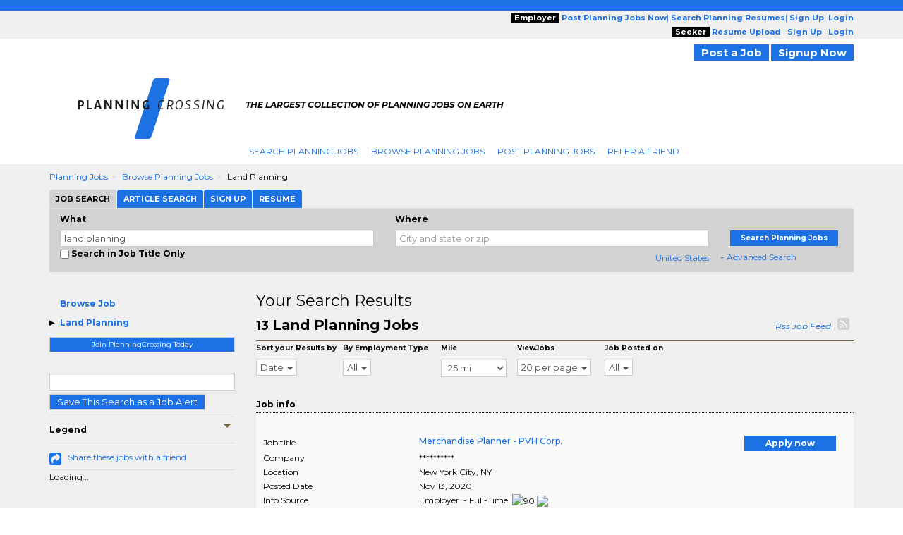

--- FILE ---
content_type: text/html; charset=UTF-8
request_url: https://www.planningcrossing.com/jobs/q-land-planning-jobs.html
body_size: 23386
content:

<script type="text/javascript">	
				var url = "https://www.planningcrossing.com/utils/track.php?log_type=search";
				try {
					_request = new XMLHttpRequest();
				} catch (e) {
					_request = new XDomainRequest();		
				}
				_request.open("POST",url,true);
				_request.setRequestHeader("Content-Type", "application/x-www-form-urlencoded");
				_request.send('activationid=&keyword=land%20planning%20&loc_str=&regionids=&jobtypeids=&practiceareaids=&tm_compid=187&crossingids=1612&referral_domain=&search_url=www.planningcrossing.com%2Fjobs%2Fq-land-planning-jobs.html&userid=&trk_eml=&pubid=&radius=25&recruiter=A&minexp=&maxexp=&sourcewebsite=');

		</script><!-- Search City Data 
--><!--pre style='color:#000000;font: 15px/20px arial; background:#FFFFFF'>Array
(
    [0] => Array
        (
            [keywords] => land planning
            [location] => 
            [company] => 
            [country] => United States
            [categoryids] => 98000
            [search_radius] => 25
            [sponsored_tmcompids] => 63
            [featured_job_hrs] => 0
            [practice_areaids] => 
            [firm_typeids] => 
            [job_typeids] => 
            [exclude_firmids] => 
            [minyearsexp] => 
            [maxyearsexp] => 
            [sortby] => RELEVANCE
            [search_limit] => 23
            [start_record] => 0
            [spons_start_record] => 0
            [blnUserLogin] => 
            [activesince] => 0
            [scfirmids] => 
            [showrecruiterjobs] => ALL
            [showrefreshjobs] => Y
            [multiregionid] => 
            [employmenttype] => 
            [str_exclude_jobids] => 
            [sphinx_host] => 192.168.30.192:5052
            [sphinx_indexname] => jobsearch_slave_full_central
            [refinements] => 
            [blnJobAlert] => 
        )

)
</pre--><!--
<br> H1 filename : /home/ec/seo/industries_common_seo/lcjssearchresults_category_keyword_h1.php.txt
<br> H2 filename : /home/ec/seo/planningcrossing/lcjssearchresults_category_keyword_h2.php.txt
<br> H2 filename : /home/ec/seo/industries_common_seo/lcjssearchresults_category_keyword_h2.php.txt--><!--
<br>meta_file_path : /home/ec/seo/planningcrossing/lcjssearchresults_category_keyword.php.txt.1--><!--
<br>h1tagfilepath : /home/ec/seo/industries_common_seo/lcjssearchresults_category_keyword_h1.php.txtLand Planning Jobs--><!--
<br>h2tagfilepath : /home/ec/seo/industries_common_seo/lcjssearchresults_category_keyword_h2.php.txtSearch All Land Planning Jobs--><!DOCTYPE html>
<html lang="en" itemscope itemtype="http://schema.org/webpage">
<head>
<meta charset="utf-8">
<meta http-equiv="X-UA-Compatible" content="IE=edge">
<meta name="viewport" content="width=device-width, initial-scale=1">
		<!-- <script src="//ajax.googleapis.com/ajax/libs/jquery/1.8.0/jquery.min.js"></script> -->
		<!--[if lt IE 9]><script src='//ajax.googleapis.com/ajax/libs/jquery/1.11.1/jquery.min.js'></script><![endif]--> <!--[if (gte IE 9) | (!IE)]><!--> <script src="//ajax.googleapis.com/ajax/libs/jquery/2.1.1/jquery.min.js"></script> <!--<![endif]-->
		<script>
		if (!window.jQuery)
		{
		    document.write('<script src="https://www.planningcrossing.com/htm/script/jquery-1.11.1.min.js"><\/script>');
		}
		</script>
	
<script src="//code.jquery.com/jquery-migrate-1.2.1.min.js" language="JavaScript" type="text/javascript"></script><!-- for critical code -->
<style type="text/css">
.ui-helper-hidden-accessible{border:0;clip:rect(0 0 0 0);height:1px;margin:-1px;overflow:hidden;padding:0;position:absolute;width:1px}.ui-front{z-index:100}.ui-autocomplete{position:absolute;top:0;left:0;max-height:250px;overflow-y:auto;overflow-x:hidden;z-index:999999}.ui-menu{list-style:none;padding:0;margin:0;display:block;outline:0}.ui-widget{font-family:Verdana,Arial,sans-serif;font-size:1.1em}.ui-widget-content{border:1px solid #aaa;background:#fff;color:#222}html{font-family:sans-serif;-webkit-text-size-adjust:100%;-ms-text-size-adjust:100%}body{margin:0}header,nav,summary{display:block}a{background:0 0}strong{font-weight:700}h1{margin:.67em 0;font-size:2em}img{border:0}button,input,select{margin:0;font:inherit;color:inherit}button{overflow:visible}button,select{text-transform:none}button{-webkit-appearance:button}button::-moz-focus-inner,input::-moz-focus-inner{padding:0;border:0}input{line-height:normal}input[type=checkbox]{box-sizing:border-box;padding:0}*{-webkit-box-sizing:border-box;-moz-box-sizing:border-box;box-sizing:border-box}:after,:before{-webkit-box-sizing:border-box;-moz-box-sizing:border-box;box-sizing:border-box}html{font-size:62.5%}body{font-family:"Helvetica Neue",Helvetica,Arial,sans-serif;font-size:14px;line-height:1.42857143;color:#333;background-color:#fff}button,input,select{font-family:inherit;font-size:inherit;line-height:inherit}a{color:#428bca;text-decoration:none}img{vertical-align:middle}.img-responsive{display:block;max-width:100%;height:auto}.sr-only{position:absolute;width:1px;height:1px;padding:0;margin:-1px;overflow:hidden;clip:rect(0,0,0,0);border:0}h1,h2,h4{font-family:inherit;font-weight:500;line-height:1.1;color:inherit}h1,h2{margin-top:20px;margin-bottom:10px}h4{margin-top:10px;margin-bottom:10px}h1{font-size:36px}h2{font-size:30px}h4{font-size:18px}p{margin:0 0 10px}.text-right{text-align:right}ol,ul{margin-top:0;margin-bottom:10px}.container{padding-right:15px;padding-left:15px;margin-right:auto;margin-left:auto}@media (min-width:768px){.container{width:750px}}@media (min-width:992px){.container{width:970px}}@media (min-width:1200px){.container{width:1170px}}.container-fluid{padding-right:15px;padding-left:15px;margin-right:auto;margin-left:auto}.row{margin-right:-15px;margin-left:-15px}.col-md-12,.col-md-2,.col-md-3,.col-md-4,.col-md-5,.col-md-6,.col-md-7,.col-md-8,.col-md-9,.col-sm-10,.col-sm-12,.col-sm-2,.col-sm-3,.col-sm-4,.col-sm-5,.col-sm-6,.col-sm-7,.col-sm-8,.col-sm-9,.col-xs-10,.col-xs-12,.col-xs-2,.col-xs-4,.col-xs-6,.col-xs-8{position:relative;min-height:1px;padding-right:15px;padding-left:15px}.col-xs-10,.col-xs-12,.col-xs-2,.col-xs-4,.col-xs-6,.col-xs-8{float:left}.col-xs-12{width:100%}.col-xs-10{width:83.33333333%}.col-xs-8{width:66.66666667%}.col-xs-6{width:50%}.col-xs-4{width:33.33333333%}.col-xs-2{width:16.66666667%}.col-xs-offset-4{margin-left:33.33333333%}@media (min-width:768px){.col-sm-10,.col-sm-12,.col-sm-2,.col-sm-3,.col-sm-4,.col-sm-5,.col-sm-6,.col-sm-7,.col-sm-8,.col-sm-9{float:left}.col-sm-12{width:100%}.col-sm-10{width:83.33333333%}.col-sm-9{width:75%}.col-sm-8{width:66.66666667%}.col-sm-7{width:58.33333333%}.col-sm-6{width:50%}.col-sm-5{width:41.66666667%}.col-sm-4{width:33.33333333%}.col-sm-3{width:25%}.col-sm-2{width:16.66666667%}.col-sm-offset-3{margin-left:25%}}@media (min-width:992px){.col-md-12,.col-md-2,.col-md-3,.col-md-4,.col-md-5,.col-md-6,.col-md-7,.col-md-8,.col-md-9{float:left}.col-md-12{width:100%}.col-md-9{width:75%}.col-md-8{width:66.66666667%}.col-md-7{width:58.33333333%}.col-md-6{width:50%}.col-md-5{width:41.66666667%}.col-md-4{width:33.33333333%}.col-md-3{width:25%}.col-md-2{width:16.66666667%}.col-md-offset-3{margin-left:25%}}label{display:inline-block;margin-bottom:5px;font-weight:700}input[type=checkbox]{margin:4px 0 0;line-height:normal}input[type=file]{display:block}.form-control{display:block;width:100%;height:34px;padding:6px 12px;font-size:14px;line-height:1.42857143;color:#555;background-color:#fff;background-image:none;border:1px solid #ccc;border-radius:4px;-webkit-box-shadow:inset 0 1px 1px rgba(0,0,0,.075);box-shadow:inset 0 1px 1px rgba(0,0,0,.075)}.form-control::-moz-placeholder{color:#999;opacity:1}.form-control:-ms-input-placeholder{color:#999}.form-control::-webkit-input-placeholder{color:#999}.btn{display:inline-block;padding:6px 12px;margin-bottom:0;font-size:14px;font-weight:400;line-height:1.42857143;text-align:center;white-space:nowrap;vertical-align:middle;background-image:none;border:1px solid transparent;border-radius:4px}.btn-default{color:#333;background-color:#fff;border-color:#ccc}.fade{opacity:0}.fade.in{opacity:1}.collapse{display:none}.caret{display:inline-block;width:0;height:0;margin-left:2px;vertical-align:middle;border-top:4px solid;border-right:4px solid transparent;border-left:4px solid transparent}.dropdown-menu{position:absolute;top:100%;left:0;z-index:1000;display:none;float:left;min-width:160px;padding:5px 0;margin:2px 0 0;font-size:14px;list-style:none;background-color:#fff;background-clip:padding-box;border:1px solid #ccc;border:1px solid rgba(0,0,0,.15);border-radius:4px;-webkit-box-shadow:0 6px 12px rgba(0,0,0,.175);box-shadow:0 6px 12px rgba(0,0,0,.175)}.dropdown-menu>li>a{display:block;padding:3px 20px;clear:both;font-weight:400;line-height:1.42857143;color:#333;white-space:nowrap}.btn-group{position:relative;display:inline-block;vertical-align:middle}.nav{padding-left:0;margin-bottom:0;list-style:none}.nav>li{position:relative;display:block}.nav>li>a{position:relative;display:block;padding:10px 15px}.nav-tabs{border-bottom:1px solid #ddd}.nav-tabs>li{float:left;margin-bottom:-1px}.nav-tabs>li>a{margin-right:2px;line-height:1.42857143;border:1px solid transparent;border-radius:4px 4px 0 0}.nav-tabs>li.active>a{color:#555;background-color:#fff;border:1px solid #ddd;border-bottom-color:transparent}.tab-content>.tab-pane{display:none}.tab-content>.active{display:block}.navbar{position:relative;min-height:50px;margin-bottom:20px;border:1px solid transparent}@media (min-width:768px){.navbar{border-radius:4px}}@media (min-width:768px){.navbar-header{float:left}}.navbar-collapse{max-height:340px;padding-right:15px;padding-left:15px;overflow-x:visible;-webkit-overflow-scrolling:touch;border-top:1px solid transparent;box-shadow:inset 0 1px 0 rgba(255,255,255,.1)}@media (min-width:768px){.navbar-collapse{width:auto;border-top:0;box-shadow:none}.navbar-collapse.collapse{display:block!important;height:auto!important;padding-bottom:0;overflow:visible!important}.navbar-fixed-top .navbar-collapse{padding-right:0;padding-left:0}}.navbar-fixed-top{position:fixed;right:0;left:0;z-index:1030}@media (min-width:768px){.navbar-fixed-top{border-radius:0}}.navbar-fixed-top{top:0;border-width:0 0 1px}.navbar-brand{float:left;height:50px;padding:15px 15px;font-size:18px;line-height:20px}.navbar-toggle{position:relative;float:right;padding:9px 10px;margin-top:8px;margin-right:15px;margin-bottom:8px;background-color:transparent;background-image:none;border:1px solid transparent;border-radius:4px}.navbar-toggle .icon-bar{display:block;width:22px;height:2px;border-radius:1px}.navbar-toggle .icon-bar+.icon-bar{margin-top:4px}@media (min-width:768px){.navbar-toggle{display:none}}.navbar-nav{margin:7.5px -15px}.navbar-nav>li>a{padding-top:10px;padding-bottom:10px;line-height:20px}@media (min-width:768px){.navbar-nav{float:left;margin:0}.navbar-nav>li{float:left}.navbar-nav>li>a{padding-top:15px;padding-bottom:15px}}.navbar-default{background-color:#f8f8f8;border-color:#e7e7e7}.navbar-default .navbar-brand{color:#777}.navbar-default .navbar-nav>li>a{color:#777}.navbar-default .navbar-toggle{border-color:#ddd}.navbar-default .navbar-toggle .icon-bar{background-color:#888}.navbar-default .navbar-collapse{border-color:#e7e7e7}.breadcrumb{padding:8px 15px;margin-bottom:20px;list-style:none;background-color:#f5f5f5;border-radius:4px}.breadcrumb>li{display:inline-block}.breadcrumb>li+li:before{padding:0 5px;color:#ccc;content:"/\00a0"}.pagination{display:inline-block;padding-left:0;margin:20px 0;border-radius:4px}.pagination>li{display:inline}.pagination>li>a{position:relative;float:left;padding:6px 12px;margin-left:-1px;line-height:1.42857143;color:#428bca;text-decoration:none;background-color:#fff;border:1px solid #ddd}.pagination>li:first-child>a{margin-left:0;border-top-left-radius:4px;border-bottom-left-radius:4px}.pagination>li:last-child>a{border-top-right-radius:4px;border-bottom-right-radius:4px}.pagination>.active>a{z-index:2;color:#fff;background-color:#428bca;border-color:#428bca}.close{float:right;font-size:21px;font-weight:700;line-height:1;color:#000;text-shadow:0 1px 0 #fff;opacity:.2}button.close{-webkit-appearance:none;padding:0;background:0 0;border:0}.modal{position:fixed;top:0;right:0;bottom:0;left:0;z-index:1050;display:none;overflow:auto;overflow-y:scroll;-webkit-overflow-scrolling:touch;outline:0}.modal.fade .modal-dialog{-webkit-transform:translate(0,-25%);-ms-transform:translate(0,-25%);transform:translate(0,-25%)}.modal-dialog{position:relative;width:auto;margin:10px}.modal-content{position:relative;background-color:#fff;background-clip:padding-box;border:1px solid #999;border:1px solid rgba(0,0,0,.2);border-radius:6px;outline:0;-webkit-box-shadow:0 3px 9px rgba(0,0,0,.5);box-shadow:0 3px 9px rgba(0,0,0,.5)}.modal-header{min-height:16.42857143px;padding:15px;border-bottom:1px solid #e5e5e5}.modal-header .close{margin-top:-2px}.modal-title{margin:0;line-height:1.42857143}.modal-body{position:relative;padding:20px}@media (min-width:768px){.modal-dialog{width:600px;margin:30px auto}.modal-content{-webkit-box-shadow:0 5px 15px rgba(0,0,0,.5);box-shadow:0 5px 15px rgba(0,0,0,.5)}}.clearfix:after,.clearfix:before,.container-fluid:after,.container-fluid:before,.container:after,.container:before,.nav:after,.nav:before,.navbar-collapse:after,.navbar-collapse:before,.navbar-header:after,.navbar-header:before,.navbar:after,.navbar:before,.row:after,.row:before{display:table;content:" "}.clearfix:after,.container-fluid:after,.container:after,.nav:after,.navbar-collapse:after,.navbar-header:after,.navbar:after,.row:after{clear:both}.pull-right{float:right!important}.pull-left{float:left!important}@-ms-viewport{width:device-width}@media (max-width:767px){.hidden-xs{display:none!important}}@media (min-width:768px) and (max-width:991px){.hidden-sm{display:none!important}}@media (min-width:992px) and (max-width:1199px){.hidden-md{display:none!important}}@media (min-width:1200px){.hidden-lg{display:none!important}}@media screen and (min-width:320px) and (max-width:767px){.row-flex-mobile{display:-ms-flexbox;display:flex;-ms-flex-wrap:wrap;flex-wrap:wrap}.row-flex-mobile .leftsticky{-ms-flex-order:2;order:2}.row-flex-mobile .contentsticky{-ms-flex-order:0;order:0}}body{font-family:Montserrat,sans-serif;font-size:12px;line-height:20px;color:#000;word-break:normal}a{color:#1c72e4;text-decoration:none!important}h1,h2{margin-top:0;margin-bottom:0}h1{font-size:33px}h2{font-size:22px}h4{font-size:14px;font-weight:700}ol,ul{margin-bottom:0}input[type=checkbox]{vertical-align:sub}.form-control{border-radius:0;height:auto;padding:0;font-size:13px;line-height:normal;padding:3px 5px!important}.btn{white-space:nowrap;padding:0 10px;font-size:13px;color:#fff}.btn-default{color:#fff;background-color:#1c72e4}.dropdown-menu{top:97%;font-size:13px;background-color:#fff;border:1px solid #ccc;border:1px solid rgba(0,0,0,.15);-webkit-box-shadow:0 6px 12px rgba(0,0,0,.175);box-shadow:0 6px 12px rgba(0,0,0,.175);border:none}.dropdown-menu>li>a{line-height:20px}.nav>li{background:url(https://www.employmentcrossing.com/images/seprater.jpg) no-repeat right center}.nav>li:first-child{margin:0}.nav>li>a{white-space:nowrap;font-size:12px;text-transform:uppercase;padding:3px 9px 3px 9px}.nav-tabs>li>a{line-height:20px}.nav-tabs>li.active>a{background-color:#df5134}.navbar-collapse{padding-right:0;padding-left:0}.navbar-fixed-top{z-index:999}.navbar-brand{height:auto;padding:0;font-size:17px}.navbar-toggle{background-color:#1c72e4;border:medium none;border-radius:0;float:left;margin-right:0;padding:8px 5px}.navbar-toggle .icon-bar{background:#fffdff}.navbar-nav>li>a{line-height:auto}.navbar-default .navbar-brand{color:#1c72e4}.navbar-default .navbar-nav>li>a{color:#1c72e4}.navbar-default .navbar-toggle .icon-bar{background-color:#fff}.breadcrumb{padding:8px 0 8px 0}.breadcrumb>li{text-transform:capitalize}.breadcrumb>li+li:before{content:">\00a0"}.pagination{margin:2px 0}.pagination>li>a{padding:3px 3px;line-height:10px;color:#1c72e4;margin-left:2px}.pagination>li:last-child>a{border-bottom-right-radius:0;border-top-right-radius:0}.pagination>.active>a{background-color:#1c72e4;border-color:#1c72e4}.close{font-size:19.5px}.modal{z-index:1000}.modal-header{padding:10px;min-height:35px}.modal-title{line-height:20px}.modal-body{padding:10px}@media (max-width:767px){.nav>li:first-child a{padding:3px 9px 3px 9px!important}.spec-mob{background:#efefef!important}.spec-mob img{width:56%!important;margin:5px 10px!important}.gry-background{position:relative;margin-top:65px}#myTab>li{display:inline-block;width:auto!important}#myTab>li a{display:block}.title_testimonials{white-space:normal}.active{height:auto!important}#selectedCountry{margin:0 0 0 5px!important}.navbar-fixed-top{-webkit-box-shadow:0 2px 2px 0 rgba(0,0,0,.5);-moz-box-shadow:0 2px 2px 0 rgba(0,0,0,.5);box-shadow:0 2px 2px 0 rgba(0,0,0,.5)}.mile-space{padding-left:0!important;padding-right:0!important}#myTab{overflow-x:auto;white-space:nowrap;width:100%}#myTab>li{float:none!important;margin:0!important}#myTab>li a{font-size:11px;margin:0;padding:3px 9px!important;font-weight:400!important}button{outline:0}#myTab>li.active a{border-left:solid 1px transparent}ol>li>a{word-break:break-all}#myTab>li a{width:100%}.right-box{padding:15px}.title_testimonials{font-size:1.375rem}.row-flex-mobile>.leftsticky{padding-left:15px;padding-right:15px}.row-flex-mobile>.leftsticky>.theiaStickySidebar>.right-box{padding:0}.link_btn_style_small{font-size:11px!important}}@media (min-width:768px) and (max-width:991px){.title_testimonials{font-size:1.375rem}}.btn{border-radius:0;line-height:inherit}.navbar-nav{margin:5px}.jobs-share-friends{font-size:20px;color:#1c72e4;vertical-align:text-top}.font-12{font-size:12px}.fa-rss-square{font-size:20px;color:#d2d2d2}.theiaStickySidebar label{font-size:10px}.font-12{line-height:normal!important}body{background:url(https://www.employmentcrossing.com/images/body_bg_20170713083347.jpg) 0 37px repeat-x #fff}@media (max-width:767px){body{background-image:none!important}p{word-break:break-all}}@media screen and (min-width:320px) and (max-width:767px){.nav>li:first-child{margin:0!important}.nav>li{background:0 0}.nav>li>a{background-color:#efefef;border-bottom:solid 1px #cfcfcf}.title_testimonials{padding:5px 0 10px!important}}.pink_Transparent,.social{display:inline-block}a{outline:0}.padd_T10{padding:10px 0 0}.padd_T_5{padding:5px 0 0}.padd_T_10{padding:10px 0 0}.padd_TB_10{padding:10px 0}.padd_T_25{padding:25px 0 0}.margin-T-10{margin:10px 0 0}.margin-T-19{margin:19px 0 0}.margin-R-5{margin:0 5px 0 0}.font-12{font-size:12px}header,header a{font-size:11px}.pink_Transparent{background:#efefef;width:100%}.dark_brown{height:15px;background:#1c72e4}.color_brown{color:#1c72e4!important}header{position:relative}.social{padding:1px 3px 0 0;float:right}.gry-background{display:inline-block;width:100%;background-color:#efefef}.side_btn_style{text-align:center;margin:0 0 10px}.side_btn_style{border:none;background:#1c72e4;font-size:10px;color:#fff;font-weight:700;padding:1px 10px}.breadcrumb a{text-decoration:underline}.orange_link{text-decoration:none}.search_results{border-bottom:solid 1px #766341;padding:0 0 10px;color:#000;font-size:12px}.extra_Small{font-size:10px;font-weight:700}.extra_Small{line-height:12px}.pink_Strip{background:url(https://www.employmentcrossing.com/images/pink_top_20170713085429.jpg) top left repeat-x #f9f9f7}.orange_link{color:#1c72e4}.sidee_title{border-top:dotted 1px #cec9c1;border-bottom:dotted 1px #cec9c1;padding:8px 0;color:#000;font-weight:700;font-size:12px}.icon_set_bg{background:url(https://www.employmentcrossing.com/images/icon-set_20170713084604.png)}.face,.gplus,.linkedin,.twitter{display:block}.face,.gplus,.linkedin,.twitter{width:18px;height:18px}.linkedin{background-position:-6px -206px}.twitter{background-position:-6px -233px}.face{background-position:-6px -260px}.gplus{background-position:-6px -287px}.right-box{background:#efefef}.title_testimonials{font-weight:400;float:left}.title_testimonials{font-size:22px;color:#000;line-height:normal;width:100%;padding:0 0 10px;margin:0;text-transform:capitalize}.link_btn_style,.link_btn_style_small{border:none;text-align:center;margin:0 0 10px;font-weight:700}.link_btn_style{background:#1c72e4!important;padding:2px 10px;font-size:11px;color:#fff}.link_btn_style_small{background:#1c72e4;font-size:12px;color:#fff;padding:1px 10px}ul.nav-tabs>li a{display:inline-block}.padd_T_15{padding:15px 0 0}ul.nav-tabs>li{padding:0;float:left;list-style:none;line-height:24px;background-image:none;margin:10px 0 0}ul.nav-tabs>li a{font-size:11px;background-color:#933e08;color:#fff}.pagination>li>a{background-color:none!important}.nav>li:first-child{margin:0}.nav>li:first-child a{padding:3px 9px 3px 0}.error{color:red}.dotted_Border{border-top:dotted 1px #000}@media screen and (-webkit-min-device-pixel-ratio:0){::i-block-chrome{background:url(https://www.employmentcrossing.com/images/popup_20170713085431.jpg) no-repeat;border-radius:0;max-height:100%;min-height:600px}}input[type=file]{display:block;float:left;width:225px}.new-modal-header{background:url(https://www.employmentcrossing.com/images/search_bg.jpg) repeat-x;font-size:12px;color:#fff;font-weight:700}.slidingDiv{position:relative}.close{position:absolute}input[type=checkbox]{float:left}.vertical-search{background:#d2d2d2;padding:5px 0 10px;margin:0 0 15px;width:100%;display:inline-block}.close,.scrollToTop-btn{text-decoration:none}.close{background:#000!important;color:#fff!important;font-size:25px;line-height:19px;right:0;text-align:center;top:0;width:34px;height:34px;opacity:1}#myTab>li a{display:inline-block;font-size:11px}.outer-container{float:left;width:100%}#myTab>li{background-image:none;float:left;line-height:24px;list-style:none;padding:0;margin:0 1px 0 0}#myTab>li a{margin:0;background-color:#1c72e4;color:#fff;font-weight:700;padding:3px 9px;border:none}#myTab>li.active a{background:#d2d2d2;color:#000;border:none}.scrollToTop-btn{background:rgba(28,114,228,.5);border:none;bottom:10px;color:#fff;font-size:30px;font-weight:700;height:35px;outline:0;padding:8px 6px;position:fixed;right:30px;text-align:center;width:40px;z-index:999999;display:none}.orange-sub-title{font-size:18px}select{float:right;width:60%;border:1px solid #ccc;color:#555;font-size:13px;line-height:20px;padding:0;display:block}select{background-color:#fff}.simple-row{float:left;width:100%}.search-tabbing .form-control3{background-color:#fff;background-image:none;border:1px solid #ccc;color:#555;display:block;font-size:13px;padding:3px 5px;text-indent:15px;width:100%;line-height:normal}.btn-type-title{background:#000;color:#fff;font-weight:700;padding:0 5px}.job-post-sec{float:left;width:30%}.tag-line{font-weight:700}.mile-space{padding-left:15px;padding-right:15px}.tag-line{font-style:italic;color:#000;font-size:11px}.tag-line p{padding-top:5px}#SocialIconsTop{padding-top:8px}#selectedCountry{margin:0}.nav>li:last-child{background:0 0!important}.poss-c{position:static}.outer_cover{width:100%}.home-logo{border-right:15px solid #fff;padding:0 15px 0 15px}.breadcrumb{margin-bottom:0;background-color:transparent;border-radius:0}.navbar-brand img.img-responsive{float:left}.result-space-cover{width:100%;float:left;padding:10px}.size-fix{font-size:10px}
</style><!-- for critical code -->
<!-- HTML5 Shim and Respond.js IE8 support of HTML5 elements and media queries -->
<!-- WARNING: Respond.js doesn't work if you view the page via file:// -->
<!--[if lt IE 9]>
	<script src="https://oss.maxcdn.com/libs/html5shiv/3.7.0/html5shiv.js"></script>
	<script src="https://oss.maxcdn.com/libs/respond.js/1.4.2/respond.min.js"></script>
    <![endif]-->
<!-- jQuery (necessary for Bootstrap's JavaScript plugins) -->
<!-- Include all compiled plugins (below), or include individual files as needed -->
<script>HTTP = 'https://www.planningcrossing.com/';</script>
<script type="text/javascript"  language="JavaScript" src="https://www.planningcrossing.com/htm/script/general_20221213015647.js"></script><script type="text/javascript"  language="JavaScript" src="https://www.planningcrossing.com/htm/script/bootstrap.min_20150130010109.js"></script><script type="text/javascript"  language="JavaScript" src="https://www.planningcrossing.com/htm/script/lcjobs_20180620081548.js"></script>	<!--check IE compatibility-->
		<!--check IE compatibility -->
		<script type="text/javascript" language="javascript">
		var HTTP = '';
		HTTP = 'https://www.planningcrossing.com/';
		window.name='lcwa';
		</script>


		<!-- Hotjar Tracking Code for https://www.employmentcrossing.com -->
		<script>
		    (function(h,o,t,j,a,r){
		        h.hj=h.hj||function(){(h.hj.q=h.hj.q||[]).push(arguments)};
		        h._hjSettings={hjid:1300633,hjsv:6};
		        a=o.getElementsByTagName('head')[0];
		        r=o.createElement('script');r.async=1;
		        r.src=t+h._hjSettings.hjid+j+h._hjSettings.hjsv;
		        a.appendChild(r);
		    })(window,document,'https://static.hotjar.com/c/hotjar-','.js?sv=');
		</script>
			
 <link rel="alternate" type="application/rss+xml" title="Jobs RSS Feed" href="https://www.planningcrossing.com/lcjssearchresults_rss.xml">
<link rel="alternate" type="application/rss+xml" title="Article RSS Feed" href="https://www.planningcrossing.com/rssfeed/xml/rssfeedarticle.xml">
<script>
(function() {
  var _fbq = window._fbq || (window._fbq = []);
  if (!_fbq.loaded) {
    var fbds = document.createElement('script');
    fbds.async = true;
    fbds.src = '//connect.facebook.net/en_US/fbds.js';
    var s = document.getElementsByTagName('script')[0];
    s.parentNode.insertBefore(fbds, s);
    _fbq.loaded = true;
  }
  _fbq.push(['addPixelId', '1435532263377928']);
})();
window._fbq = window._fbq || [];
window._fbq.push(['track', 'PixelInitialized', {}]);
</script>
<noscript><img height='1' width='1' alt='' style='display:none' src='https://www.facebook.com/tr?id=1435532263377928&ev=NoScript' /></noscript>
<link rel="canonical" href="https://www.planningcrossing.com/jobs/jobs.html">
<!--link rel="alternate" media="handheld" href=""-->
<link rel="alternate" type="application/rss+xml" title="Search Result RSS Feed"	href="https://www.planningcrossing.com/lcjssearchresults_rss.php?d=1612&kwt=&kwd=land%20planning&lq=&lqc=United%20States&rd=25&rc=&du=&pgr=20&pgn=1&jst=&sto=&q1=&q2=&cat=&ext=&c=&et=&sb=d">

<script language="javascript" type="text/javascript">
var nonloginsearch = false;
</script>
<Title>Search Land Planning Jobs, Employment | PlanningCrossing.com</Title>
<meta name="description" content="Search land planning jobs in your city. Find latest land planning jobs listings on PlanningCrossing.com.">
<meta name="keywords" content="land planning jobs, planning jobs, search jobs, PlanningCrossing.com">
<meta http-equiv="content-type" content="text/html;charset=UTF-8">
<meta name="author" content="PlanningCrossing.com">
<style>
	.modelstyle {
	background-color: #fff;
	border: 1px solid rgba(0, 0, 0, .2);
	box-shadow: 0 3px 9px rgba(0, 0, 0, .5);
	font-size: 13px;
	font-weight: 700;
	height: 50px;
	left: 0;
	margin: 0 60px;
	padding: 15px;
	position: absolute;
	text-align: center;
	top: 40%;
	width: 85%;
	z-index: 9
}

.blurtext {
	color: transparent;
	text-shadow: 0 0 3px rgba(0, 0, 0, .5)
}
</style>


</head>
<body>
<div class="outer-container">
    <div class="container-fluid">
    				<div class="row">
					<input type="hidden" name="clsjobalert_EC_domainid" value="1612">
					<input type="hidden" name="clsjobalert_activesince" value="0">
		<script>
$(document).ready(function(){
	//Check to see if the window is top if not then display button
	$(window).scroll(function(){
		if ($(this).scrollTop() > 100) {
			$('.scrollToTop-btn').fadeIn();
		} else {
			$('.scrollToTop-btn').fadeOut();
		}
	});

	//Click event to scroll to top
	$('.scrollToTop-btn').click(function(){
		$('html, body').animate({scrollTop : 0},800);
		return false;
	});

});
</script>
	<header>
		<script type="text/javascript">
	function socialIcon()
	{
		(function() {
		var shr = document.createElement('script');
		shr.setAttribute('data-cfasync', 'false');
		shr.src = '//dsms0mj1bbhn4.cloudfront.net/assets/pub/shareaholic.js';
		shr.type = 'text/javascript'; shr.async = 'true';
		shr.onload = shr.onreadystatechange = function() {
		  var rs = this.readyState;
		  if (rs && rs != 'complete' && rs != 'loaded') return;
		  var site_id = '9b6b0407940541bbb99ea3848978adc4';
		  try { Shareaholic.init(site_id); } catch (e) {}
		};
		var s = document.getElementsByTagName('script')[0];
		s.parentNode.insertBefore(shr, s);
		})();
			
		
	}
	</script>
	<button class="side_btn_style hidden-xs" onclick="javascript:socialIcon();" style="left: 0; padding: 0; z-index:1; position: fixed; top: 30%;"> <img border="0" alt="" src="https://www.planningcrossing.com/images/clicktoshare.png" class="img-responsive">
	</button> 	<div class="outer_cover"> 
		<div class="pink_Transparent hidden-xs">
			<div class="color_brown hidden-xs">
				<div class="dark_brown"> &nbsp; </div>
				<div class="container hidden-xs" >
					<div class="row">
						<div class="col-md-6 col-sm-5">
							<div class="">
							<!-- PST-2==>16--fulldt--20260130-->							</div>
						</div>
						<div class="col-md-6 col-sm-7 " style="text-align:right;">
							<div class="scroll-hide">
																<span class="btn-type-title">Employer</span> 
								<a href="https://www.planningcrossing.com/employers/lcjobpostingmain.php" class="color_brown"><strong>Post 
								Planning								Jobs Now</strong></a>|
								<a href="https://www.planningcrossing.com/employers/resume-search.php"  class="color_brown"><strong>Search 
									Planning									Resumes</strong></a>|
								<a rel="nofollow" href="https://www.planningcrossing.com/employers/lcjpsignup.php" class="color_brown"><strong>Sign Up</strong></a>|
								<a rel="nofollow" href="https://www.planningcrossing.com/employers/lcjplogin.php" class="color_brown"><strong>Login</strong></a>
																<br />
															<span class="btn-type-title">Seeker</span>
								<a rel="nofollow" href="https://www.planningcrossing.com/lcvisitorresumeupload.php" class="color_brown"><strong>Resume Upload</strong></a> |
								<!--<a rel="nofollow" href="https://www.planningcrossing.com/concierge/" class="color_brown"><strong>Concierge</strong></a> |
								<a rel="nofollow" href="https://www.planningcrossing.com/resumefacelift/" class="color_brown"><strong>Resume Facelift</strong></a> |-->
																	<a rel="nofollow" href="https://www.planningcrossing.com/lcsignin.php" class="color_brown"><strong>Sign Up</strong></a> |
														<a rel="nofollow" href="https://www.planningcrossing.com/lclogin.php?domainid=1612" class="color_brown"><strong>Login</strong></a>
														</div>
						</div>
					</div>
				</div>
			</div>
		</div>
		<!-- for hemant -->
		<div class="hidden-xs poss-c">
			<div class="container">
				<div class="padd_TB_10 hidden-xs pull-right text-right">
										<a href="https://www.planningcrossing.com/employers/lcjobpostingmain.php" rel="nofollow" class="link_btn_style" style="font-size:15px;background-color: #933C06">Post a Job</a>
					<a href="https://www.planningcrossing.com/lcsignin.php" rel="nofollow" class="link_btn_style" style="font-size:15px;background-color: #933C06">Signup Now</a>
									</div>	
			</div>
		</div>
		<!-- for hemant -->	
	</div>


		

		<!--for mobile header-->
			
			<nav class="navbar navbar-default navbar-fixed-top hidden-md hidden-sm hidden-lg">
			  
				<!-- Brand and toggle get grouped for better mobile display -->
				<div class="navbar-header spec-mob">
									<a href="https://www.planningcrossing.com/" style="text-decoration:none;" class="navbar-brand" >
						<img border="0" class="img-responsive" src="https://d1qlntccfgnfp6.cloudfront.net/images/logo/logo1612_20181029042946.png" alt="The Largest Collection of Jobs on Earth | PlanningCrossing" > 
					</a>
							
				
					<button type="button" style="margin: 5px 5px 0 0;" class="navbar-toggle collapsed pull-right" data-toggle="collapse" data-target="#bs-example-navbar-collapse-1" aria-expanded="false">
					<span class="sr-only">Toggle navigation</span>
					<span class="icon-bar"></span>
					<span class="icon-bar"></span>
					<span class="icon-bar"></span>
				  </button>
				</div>

				<!-- Collect the nav links, forms, and other content for toggling -->
				<div class="collapse navbar-collapse" id="bs-example-navbar-collapse-1">
				  <ul class="nav navbar-nav">
					<li>
						<a href="https://www.planningcrossing.com/lcjsadvancesearch.php">Search
							Planning							Jobs </a>
					</li>
					<li>
						<a href="https://www.planningcrossing.com/browse-jobs/jobs.html">Browse
							Planning							Jobs </a>
					</li>
					<li>
						<a href="https://www.planningcrossing.com/employers/lcjobpostingmain.php">Post
							Planning							Jobs </a>
					</li>
					<li>
						<a rel="nofollow" href="https://www.planningcrossing.com/lcreferafriend.php">Refer A Friend </a>
					</li>
															<li style=" background:none;">
						<a rel="nofollow" href="https://www.planningcrossing.com/lcsignin.php" >Sign Up </a>
					</li>
					<li style=" background:none;">
						<a rel="nofollow" href="https://www.planningcrossing.com/lclogin.php?domainid=1612" >Login</a>
					</li>
									  </ul>
				</div><!-- /.navbar-collapse -->
			  
			</nav>
		<!--for mobile header END-->
		<div class="hidden-xs">
			<div class="padd_T_15 container hidden-xs">
				<div class="col-md-3 col-sm-3 home-logo">
											<a href="https://www.planningcrossing.com/" style="text-decoration:none;" class="logo-space">
						<img border="0" class="img-responsive pull-right" src="https://d1qlntccfgnfp6.cloudfront.net/images/logo/logo1612_20181029042946.png" alt="The Largest Collection of Jobs on Earth | PlanningCrossing" > </a>
										
				</div>
				<div class="col-md-9 col-sm-9 hidden-xs ">
					<div class="row padd_T_25">
						<div class="col-md-8 col-sm-8 tag-line hidden-sm hidden-xs">
							<!--div class="newyear-logo" style="top: -45px; position: absolute; left: 0;">
															</div-->
							<div class="row">
																<p class="font-12"><strong >THE LARGEST COLLECTION OF PLANNING JOBS ON EARTH</strong></p>
															</div>
						</div>
						<div class="col-md-4 col-md-4 pull-right" id="SocialIconsTop">
								<a rel="nofollow" href="http://www.linkedin.com/company/employmentcrossing" target="_blank" class="social">
								<span class="icon_set_bg linkedin">&nbsp;</span></a>

								<a rel="nofollow" href="https://twitter.com/EmployCrossing" target="_blank" class="social">
								<span class="icon_set_bg twitter">&nbsp;</span></a>

								<a rel="nofollow" href="https://www.facebook.com/EmploymentCrossing" target="_blank" class="social">
								<span class="icon_set_bg face" >&nbsp;</span></a>

														</div>
					</div>
				</div>
				<div class="col-md-9 col-md-offset-3 col-sm-9 col-sm-offset-3">
					<div class="row">
						<div class="collapse navbar-collapse" id="bs-example-navbar-collapse-1">
							<ul class="nav navbar-nav">
								<li>
									<a href="https://www.planningcrossing.com/lcjsadvancesearch.php">Search
										Planning										Jobs </a>
								</li>
								<li>
									<a href="https://www.planningcrossing.com/browse-jobs/jobs.html">Browse
										Planning										Jobs </a>
								</li>
								<li>
									<a href="https://www.planningcrossing.com/employers/lcjobpostingmain.php">Post
										Planning										Jobs </a>
								</li>
								<li>
									<a rel="nofollow" href="https://www.planningcrossing.com/lcreferafriend.php">Refer A Friend </a>
								</li>
															</ul>
						</div>
					</div>
				</div>
			</div>
		</div>
	</header>
	<script>
	$(window).scroll(function() {
		if ($(this).scrollTop() > 1){
			$('.outer_cover').addClass("my_sticky");
		}
		else{
			$('.outer_cover').removeClass("my_sticky");
		}
	});
	</script>
<a href="#" class="scrollToTop-btn"><span class="arrow-up"><i class="fa fa-sort-asc"></i></span></a>			<div class="gry-background">
				<div class="container-fluid">
					<div class="row" style="position:relative">
						<div class="container">
							<div class="row">
								<div class="col-md-12 col-sm-12">
									<ol class="breadcrumb">
										<li><a href=https://www.planningcrossing.com/>Planning Jobs</a></li><li><a href=https://www.planningcrossing.com/browse-jobs/jobs.html>Browse Planning Jobs</a></li><li>Land Planning</li>									</ol>
								</div>
								<div class="padd_T_5">
								<link rel="stylesheet" type="text/css" href="https://www.planningcrossing.com/htm/css/jquery/jquery-ui_20160823005353.css" ><script type="text/javascript"  language="JavaScript" src="https://www.planningcrossing.com/htm/script/jquery-ui_20171003051045.js"></script><!--search-->
<style>
ul.token-input-list-facebook {
    background-color: #FFFFFF;
    
    clear: left;
    cursor: text;
    font-family: Verdana,sans-serif;
    font-size: 12px;
    height: auto !important;
    list-style-type: none;
    margin: 0;
    min-height: 1px;
    overflow: hidden;
    padding: 0;
    width: auto;
    z-index: 999;
}
li.token-input-token-facebook {
    background-color: #EFF2F7;
    border: 1px solid #CCD5E4;
    border-radius: 5px 5px 5px 5px;
    color: #000000;
    cursor: default;
    float: left;
    font-size: 11px;
    height: auto !important;
    margin: 3px;
    overflow: hidden;
    padding: 1px 3px;
    white-space: nowrap;
}
li.token-input-token-facebook span {
    color: #A6B3CF;
    cursor: pointer;
    font-weight: bold;
    margin-left: 5px;
}
li.token-input-token-facebook p {
    display: inline;
    margin: 0;
    padding: 0;
}
</style>
<script type="text/javascript">
var currentSearchCountry	= "United States";
var	position	=	0;
var HTTP	=	"https://www.planningcrossing.com/";

function setDropdownValue(val)
{
	document.getElementById('clsjobalert_searchcountry').value= val;
	changevalue_new_design();
}

function changevalue_new_design()
{
	var dropdownValue = document.getElementById('clsjobalert_searchcountry').value;
	Country = dropdownValue;
	if(typeof jQuery.Autocompleter == 'function')
	{
		jQuery("input#clsjobalert_locationquery").setOptions({ url:HTTP+"lcjsgetcitybycountryid.php?type=1&country=" + Country});
	}
	jQuery("input#clsjobalert_locationquery").val('');
	$("#c_granted_intl1").toggle("slow");
	jQuery('#selectedCountry').html('<a href="javascript:;" style="color:#000;background:none;text-decoration:none;" title="'+dropdownValue+'">'+ dropdownValue.substring(0, 14) +'</a>');
}

</script>
<div data-example-id="togglable-tabs" role="tabpanel" class="search-tabbing bs-example-tabs col-md-12 col-sm-12">
    <ul role="tablist" class="nav nav-tabs" id="myTab">
      <li role="presentation" class="active" id="home-tab">
			<a aria-expanded="true" aria-controls="home" id="home-tab" href="#j-search" data-toggle="tab" role="tab" >Job Search</a>
	  </li>
      <li role="presentation" class="" id="artical">
			<a aria-expanded="false" aria-controls="artical" data-toggle="tab" id="artical" role="tab" href="#a-search" >Article Search</a>
	  </li>
	  		<li role="presentation" >
			<a aria-expanded="false" aria-controls="signup" data-toggle="tab" id="sign" role="tab" href="#signup" >Sign Up</a>
		</li>
	  		<li role="presentation" >
			<a aria-expanded="false" aria-controls="up-resume" data-toggle="tab" id="u-resume" role="tab" href="#up-resume">Resume</a>
		</li>
    </ul>
    <div class="tab-content" id="myTabContent">
		<div aria-labelledby="home-tab" id="j-search" class="tab-pane fade active in" role="tabpanel">
      	<form name="formmainsearch1" Method="POST" action="https://www.planningcrossing.com/lcjssearchresults.php">
		<input type="hidden" name="clsjobalert_advsearch_removecompany" id="clsjobalert_advsearch_removecompany" value="">
		<input type="hidden" name="clsjobalert_advsearch_removeregionids" id="clsjobalert_advsearch_removeregionids" value="">
		<input type="hidden" name="clsjobalert_advsearch_removejatype" id="clsjobalert_advsearch_removejatype" value="">
				<input type="hidden" name="clsjobalert_hdnsubmited" value="1">
			<div class="vertical-search">
				<div class="simple-row">
					<div class="col-md-5 col-sm-5">
						<label>What</label><br>
						<input type="text" name="clsjobalert_keywords" id="kwd_searchbox" size="30" value="land planning" placeholder="Keywords" class="form-control"/>
						<script>
							$(document).ready(function() {
							$("input#kwd_searchbox").autocomplete({
								minLength: 2,
								selectFirst: false,
								matchCase: false,
								matchSubset: true,
								matchContains: true,
								cacheLength: 0,
								max: 100,
								source: function( request, response ) {
									$.ajax({
											url : "https://www.planningcrossing.com/utl_search_job_title.php",
											dataType: "json",
										data: {
												term: request.term
											},
										success: function( data ) {
												response( data );
											}
										});
									},
									focus: function( event, ui ) {
										$( "#kwd_searchbox" ).val( ui.item.name );
										return false;
									},
									select: function( event, ui ) {
										$( "#kwd_searchbox" ).val(ui.item.name);
										return false;
									},
								})
								.autocomplete( "instance" )._renderItem = function( ul, item ) {
								return $( "<li>" )
								.append( "<a>" + item.name + "</a>" )
								.appendTo( ul );
								};
							});
							</script>
						<input type="checkbox" name="clsjobalert_searchinjobtitle"  >&nbsp;<strong>Search in Job Title Only</strong>
					</div>
					<div class="col-md-5 col-sm-5">
											<label>Where</label><br>
						<input type="text" size="26" class="form-control" name="clsjobalert_locationquery" id="clsjobalert_locationquery" value="" placeholder="City and state or zip" size="26">
						<script type="text/javascript">
							$(document).ready(function() {

								$("input#clsjobalert_locationquery").autocomplete({
									minLength: 2,
									width: 260,
									selectFirst: false,
									matchCase: false,
									matchSubset: true,
									matchContains: true,
									cacheLength: 0,
									max: 100,
									source: function( request, response ) {
										$.ajax({
												url : "https://www.planningcrossing.com/lcjsgetcitybycountryid_new.php?type=1&country="+document.getElementById('clsjobalert_searchcountry').value,
												dataType: "json",
												data: {
													term: request.term
												},
													success: function( data ) {
													response( data );
												}
											});
										},
										focus: function( event, ui ) {
											$( "#clsjobalert_locationquery" ).val( ui.item.value );
											return false;
										},
								})
								.autocomplete( "instance" )._renderItem = function( ul, item ) {
								return $( "<li>" )
								.append( "<a>" + item.value + "</a>" )
								.appendTo( ul );
								};

								$("body").on("click","form[name=formmainsearch1] span#selectedCountry:not([data-filled-country])",function(e)
								{
									var $object = $(this);
								            
								    $(this).attr("data-filled-country","1");

								$('#locationDiv').load('https://www.planningcrossing.com/htm/includes/suggestion_country_list.php?country=United+States',function(){
									$($object).trigger("click");
								
								});
								})
							});
						</script>
						<span id="changecountry_search-nav" style="font-size:12px; text-align:right; display: block; padding: 0 14px 0 0;"></span>
						<span id="selectedCountry" style="float: right; margin-top:6px;" class="hidden-xs">
							<a href="javascript:;"  title="United States" style="background:none;text-decoration:none;">United States</a>
						</span>
						<div class="slidingDiv" id="locationDiv"><input type="hidden" id="clsjobalert_searchcountry" value="United States"></div>
										</div>
					<div class="col-md-2 col-sm-2"><br>
						<button class="side_btn_style" type="submit" style="margin:6px 0 1px 0; padding:1px 15px 1px 15px">Search Planning Jobs</button>
						<div class="row" style=" padding:5px 0 0 0px">
							<span style="">
								<a style="background:none;text-decoration:none;" title="" href="https://www.planningcrossing.com/lcjsadvancesearch.php">+ Advanced Search</a>
							</span>
						</div>
					</div>
					<div>
										</div>
				</div>
			</div>
		</form>
		</div>
		<div aria-labelledby="artical" id="a-search" class="tab-pane fade " role="tabpanel">
			<form name="formmainarticle"  method="POST" action="https://www.planningcrossing.com/article/lcarticlearchive.php">
			<input type="hidden" name="clsarticle_hdnsubmited" value="1">
			<input type="hidden" name="clsarticle_hdnaction" value="">
			<input type="hidden" name="clsarticle_article_tag" value="">
			<input type="hidden" name="clsarticle_type" value="">
			   <div class="vertical-search">
					<div class="col-md-5 col-sm-5">
						<label>Keywords</label><br/>
						<input type="text" placeholder="Keywords" id="exampleInputEmail1" class="form-control" name="clsarticle_keywords" value="">
					</div>
					<div class="col-md-5 col-sm-5 clearfix">
						<label>Created Date</label><br/>
						<select name="clsarticle_createddt" class="form-control" style="margin:0 0 0 -5px;" >
						<option value="6" SELECTED>All</option>
						<option value="1" >in the last week</option>
						<option value="2" >in the last month</option>
						<option value="3" >in the last 3 months</option>
						<option value="4" >in the last 6 months</option>
						<option value="5" >in the last year</option>
						</select>
					</div>
					<div class="col-md-2 col-sm-2">
					<br/>
						<button class="side_btn_style" type="submit" style="margin:6px 0 1px 0; padding:1px 15px 1px 15px">Search Articles</button>
					</div>
				</div>
			</form>
      	</div>

		<div  aria-labelledby="signup" id="signup" class="tab-pane fade" role="tabpanel">
			<form class="" METHOD="POST" action="https://www.planningcrossing.com/lcsignin.php" onSubmit="javascript:return NewSignUpEmailValidation('clssignup_email_job_search');">
			<input type="hidden" name="clssignup_hdnsubmited" value="1">
			<input type="hidden" name="clssignup_hdnaction" value="">
			<input type="hidden" name="interfaceLocation" value="lcjssearchresults.php~search_box">
        		<div class="vertical-search">
					<div class="col-md-6 col-sm-10">
						<label>Email</label><br/>
						<input type="text" class="form-control3" placeholder="name@address.com" name="clssignup_email" id="clssignup_email_job_search">
					</div>
					<div class="col-md-2 col-sm-2">
						<br/>
						<button type="submit" class="side_btn_style" style="margin:6px 0 1px 0; padding:1px 15px 1px 15px">
						Sign Up Now
						</button>
					</div>
				</div>
			</form>
		</div>
		<div  aria-labelledby="up-resume" id="up-resume" class="tab-pane fade" role="tabpanel">
					
			<form class="form-inline" id="formrsupload" Method="POST" action="https://www.planningcrossing.com/lcvisitorresumeupload.php" enctype="multipart/form-data" name="formrsupload" onsubmit="javascript:return resumeUploadValidation('clsresumecover_uploadfile_search_box')">	
			<input type="hidden" name="clsresumecover_hdnsubmited" value="1">
			<input type="hidden" name="clsuser_user_upsource" value="BIGPOP">
			<input type="hidden" name="clsresumecover_hdnaction" value="UPLOAD_VISITOR_RESUME_NEMAIL">
			<input type="hidden" name="clsresumecover_hdnrctype" value="R">
			<input type="hidden" name="clsresumecover_hdnuploadtype" value="">
			<input type="hidden" name="interfaceLocation" value="lcjssearchresults.php~search_box_resume_upload">
			<div class="vertical-search">
					<div class="col-md-6 col-sm-10">
						<label>Upload Resume</label><br/>
						<input name="clsresumecover_uploadfile" id="clsresumecover_uploadfile_search_box" type="file" class="form-control3" style="padding:0px!important;"/>
						<div class="clearfix"></div>
					</div>
					<div class="col-md-2 col-sm-2"><br/>
						<button type="submit" class="side_btn_style" style="margin:6px 0 1px 0; padding:1px 15px 1px 15px">
							Upload Now
						</button>
					</div>
			  <div class="col-md-12 col-sm-12">
				<p style="font-size:10px;float:left; width:100%;">
					<em>Supports PDF, DOC, DOCX, TXT, XLS, WPD, HTM, HTML files up to 5 MB</em>
				</p>
			  </div>
			</div>
			</form>
					</div>

	</div>
 </div>
<script language="JavaScript" type="text/javascript">
	$('.token-input-delete-token-facebook').click(function(){
		$(this).parent().fadeTo(200,0,function(){
			  var removecompany = "";
			  var removeadvregion = "";
			  var removeminexp = "";
			  var removemaxexp = "";
			  var removejatype = "";
			  
			  if($(this).attr('id').indexOf('company:(') > -1)
			  {
			  	removecompany = $(this).attr('id');
			  	$('#clsjobalert_advsearch_removecompany').val(removecompany);
			  }
			  else if($(this).attr('id').indexOf('region_') > -1)
			  {
			  	removeregion = $(this).attr('id');
			  	
			  	removeadvregion = $('#clsjobalert_advsearch_removeregionids').val()+','+removeregion.replace("region_",'');
			  	$('#clsjobalert_advsearch_removeregionids').val(removeadvregion);
			  }
			  else
			  {		
			  	removejatype = $('#clsjobalert_advsearch_removejatype').val()+','+$(this).attr('id');
			  	$('#clsjobalert_advsearch_removejatype').val(removejatype);
			  }
	    	  
			  
	    	  $(this).remove();
	    });
	});
</script>								</div>
							</div>
							<div class="row">
								<form id="formmain"  class="row-flex-mobile" name="formmain" Method="POST" action="/lcjssearchresults.php" >
								<!-- center part starts here -->
								<input type="hidden" name="clsapply_jobid[]" value="">
								<input type="hidden" name="clsjobalert_recordno" value="">
								<input type="hidden" name="clsjobalert_hdnaction" id="clsjobalert_hdnaction" value="">
								<input type="hidden" name="clsjobalert_globalsearch" value="N">
								<input type="hidden" name="clsjobalert_minyearexp" value="">
								<input type="hidden" name="clsjobalert_maxyearexp" value="">
								<input type="hidden" name="clsjobalert_searchkeywords" value="">
								<input type="hidden" name="clsjobalert_showrefreshedjob" value="Y">
								<input type="hidden" name="clsjobalert_currentpage" value="">
								<input type="hidden" name="clspostjob_currentpage" value="1">
								<input type="hidden" name="clsjobalert_hdnsubmited" value="1">
								<input type="hidden" name="clsjobalert_firmdtljobtype" value="">
								<input type="hidden" name="clsjobalert_searchsource" value=2>
								<input type="hidden" name="clsjobalert_showrefreshedjob" value="Y">
								<input type="hidden" name="clsjobalert_srczip" value="">
								<input type="hidden" name="clsjobalert_jobregion_stateid" value="0">
								<input type="hidden" name="clsjobalert_region_jobnearu" value="">
								<input type="hidden" name="clsjobalert_refinesearch" value="">
								<input type="hidden" name="clsjobalert_sortby" value="">
								<input type="hidden" name="clsjobalert_perpagerecord" value="20">
								<input type="hidden" name="clsjobalert_hound_rssurlid" value="0">
								<input type="hidden" name="clsjobalert_rawurlid" value="0">
								<input type="hidden" name="clsexcludefirm_firmid" id="clsexcludefirm_firmid" value="">

								<input type="hidden" name="clsjobalert_locationquery" id="clsjobalert_locationquery" value="">

								<input type="hidden" name="clsjobalert_descriptionkeyword" id="clsjobalert_descriptionkeyword" value="land planning">
								<input type="hidden" name="clsjobalert_searchcountry" value="United States">
								<input type="hidden" name="clsjobalert_radius" value="25">
								<input type="hidden" name="clsjobalert_employmenttype" value="">
								<input type="hidden" name="clsjobalert_activesince" value="0">
								<input type="hidden" name="clsjobalert_isAjaxRequest" id="clsjobalert_isAjaxRequest" value="0">
								
									<div class="col-md-3 col-sm-3 leftsticky">
										<div class="theiaStickySidebar">
										<div class="col-md-12 col-xs-12 col-sm-12 padd_T_10">													<div class="col-md-12 col-xs-12 col-sm-12"><strong class='font-12 color_brown'>Browse Job</strong></div>
													<div class="col-md-12 col-sm-12 padd_TB_10">
														<ul class="list-unstyled jobs_Display">
														<li><strong><a href="https://www.planningcrossing.com/browse-jobs/q-land-planning-jobs.html">Land Planning</a></strong></li>
														</ul>
													</div>
											</div><div class="right-box">
	<a href="javascript:_gaq.push(['_link', 'https://www.planningcrossing.com/lcsignin.php?refid=1612&offer_page=111&pg=lcjssearchresults.php&uia=My4xNDMuOS42NA==']);"><button type="button" class="btn btn-default size-fix" style="width:100%">Join PlanningCrossing Today</button></a>
				<br><br>
			<p id="emailerror" style="color:red;font-weight:bold"></p>
			<input style="margin-bottom:5px;" type="text" name="clsjobalert_email" size="30" class="form-control" id="clsjobalert_email_ja">
			<input type="hidden" name="interfaceLocation" value="lcjssearchresults.php~save_ja_left">
			<a href="#" id="savesearchjobs" class="btn btn-default">Save This Search as a Job Alert</a>
<div class="margin-T-10"> 
	<a href="#collapseOne14" data-parent="#accordion" data-toggle="collapse" class="collapsed">
     <div class="sidee_title  margin-T-10"> Legend <span class="pull-right margin-R-5"> <img border="0" class="img-responsive" src="https://d1qlntccfgnfp6.cloudfront.net/images/left_arrow_icon_20170713085218.png" alt="" ></span> </div>
    </a>
     <div class="panel-collapse collapse" id="collapseOne14" style="height: 0px;">
          <div class="margin-T-19">
                <div class="simple-row"> <img src="https://www.planningcrossing.com/images/star.jpg" alt="">&nbsp;
                    Job added in hotlist 
				</div>
                <div class="simple-row margin-T-10"> <img src="https://www.planningcrossing.com/images/add.jpg" alt="">&nbsp;
                    Applied job 
				</div>
                <div class="simple-row margin-T-10"> <img src="https://www.planningcrossing.com/images/con_j.jpg" alt="">&nbsp;
                    Contract job 
				</div>
                <div class="simple-row margin-T-10"> <img src="https://www.planningcrossing.com/images/old.jpg" alt="">&nbsp;
                    90-day-old-job 
				</div>
                <div class="simple-row margin-T-10"> <img src="https://www.planningcrossing.com/images/part_t.jpg" alt="">&nbsp;
                    part-time-job 
				</div>
                <div class="simple-row margin-T-10"> <img src="https://www.planningcrossing.com/images/rec_j.jpg" alt="">&nbsp;
                    Recruiter job 
			    </div>
                <div class="simple-row margin-T-10"> <img src="https://www.planningcrossing.com/images/e.jpg" alt="">&nbsp;
                    Employer job 
				</div>
                <div class="simple-row margin-T-10"> <img src="https://www.planningcrossing.com/images/exp.jpg" alt="">&nbsp;
                    Expanded search 
				</div>
                <div class="simple-row margin-T-10"> <img src="https://www.planningcrossing.com/images/appl.jpg" alt="">&nbsp;
                    Apply online not available 
				</div>
               <div class="clearfix"></div>
          </div>
     </div>
</div>

		<div class="margin-T-10">
			<i class="fa fa-share-square jobs-share-friends"></i>&nbsp;&nbsp;
			<a href="javascript:newwindow('https://www.planningcrossing.com/lcmailafriend.php');">Share these jobs with a friend</a>
		</div>
<div id="refine_search_result" style="border-top:1px dotted #cec9c1; margin-top:5px;"></div>
<div class="clearfix"></div>
</div>										<div id="refine_search_result"></div>
										</div>
									</div>
									<div class="col-md-9 col-sm-9 contentsticky">
										<div class="theiaStickySidebar">
																				<div class="modal fade" id="backfillsaveJA" tabindex="-1" role="dialog" aria-labelledby="myModalLabel" aria-hidden="true" data-keyboard="false" data-backdrop="static">
											<div class="modal-dialog new_design" style="margin: 15% auto;">
												<div class="modal-content">
													<div class="modal-header new-modal-header"  style="background:#933C06 !important">
														<button type="button" class="close" data-dismiss="modal" style="margin-top:5px !important"><span aria-hidden="true">&times;</span><span class="sr-only">Close</span></button>
														<h4 class="modal-title" id="myModalLabel">CAREER OPPORTUNITIES AWAIT</h4>
													</div>
													<div class="modal-body" id="" style="display:inline-flex">
														<div class="col-md-12 selectionShareable">
																												<summary>Get daily email updates for your search:
														<BR>"land planning jobs"														</summary>
														<input type="hidden" name="backfillurl" id="backfillurl">
														<div class="" id="emailerror_SaveJA" style="color:red;font-size:12px;"></div>
														<div class="col-md-12 col-sm-12 padd_T10">
															<div class="col-md-12 col-sm-12 col-xs-6">
																<input type="text" class="popup-input" placeholder="Enter your email" name="clsjobalert_email" id="email_SaveJA" size="30" autocomplete="off" onkeydown = "return (event.keyCode!=13);">
															</div>
															<div class="col-md-12 col-sm-12 col-xs-6">
																<a href="javascript:;" id='btnSaveJA' class="link_btn_style" > Get Daily Updates</a>
															</div>
														</div>
														<div class="clearfix"></div>
														</div>
													</div>
												</div>
											</div>
										</div>
																				<div class="search_results">

										<span class='error' style="color:red">
											<strong></strong>
										</span>

											<div class="title_testimonials">Your search results <br></div>
											
											<div>
												<span class="orange-sub-title" style="font-weight:bold">
												13 <h1 style="font-size:20px;font-weight:bold; display:inline-block;">Land Planning Jobs</h1>												</span>
												<div style="text-align:right" class="pull-right">
												<a class="orange_link" rel="nofollow" href="https://www.planningcrossing.com/lcjssearchresults_rss.php?d=1612&kwt=&kwd=land%20planning&lq=&lqc=United%20States&rd=25&rc=&du=&pgr=20&pgn=1&jst=&sto=&q1=&q2=&cat=&ext=&c=&et=&sb=d"><em>Rss Job Feed &nbsp;</em></a>
												<i class="fa fa-rss-square fa-5"></i> &nbsp;
												</div>
											   <div class="clearfix"></div>
											</div>
										</div>
																				<div class="col-md-12 col-sm-12">
											<div class="row">
												<div class="col-md-7 col-sm-7">
													<div class="row">
														<div class="col-md-3 col-sm-3">
															<div class="row">
																<label>Sort your Results by</label><br>
																<div class="btn-group">
																	<button style="text-align:left" class="form-control" type="button" data-toggle="dropdown">
																		<span id="perpage_label">Date</span>
																		<span class="caret"></span>
																	</button>
																	<ul class="dropdown-menu" role="menu" style="min-width:auto">
																		<li><a rel="nofollow" href="https://www.planningcrossing.com/lcjssearchresults.php?d=1612&kwt=&kwd=land%20planning&lq=&lqc=United%20States&rd=25&rc=&du=&pgr=20&pgn=1&jst=&sto=&q1=&q2=&cat=&ext=&c=&et=&sb=r">Relevance</a></li>
																		<li><a rel="nofollow" href="https://www.planningcrossing.com/lcjssearchresults.php?d=1612&kwt=&kwd=land%20planning&lq=&lqc=United%20States&rd=25&rc=&du=&pgr=20&pgn=1&jst=&sto=&q1=&q2=&cat=&ext=&c=&et=&sb=d">Date</a></li>
																																			</ul>
																</div>
															</div>
														</div>
														<div class="col-md-3 col-sm-3">
															<div class="row">
																<label>By Employment Type</label><br>
																<div class="btn-group">
																	<button style="text-align:left" class="form-control" type="button" data-toggle="dropdown">
																		<span id="perpage_label">All</span>
																		<span class="caret"></span>
																	</button>
																	<ul class="dropdown-menu" role="menu" style="min-width:auto">
																		<li><a rel="nofollow" href="https://www.planningcrossing.com/lcjssearchresults.php?d=1612&kwt=&kwd=land%20planning&lq=&lqc=United%20States&rd=25&rc=&du=&pgr=20&pgn=1&jst=&sto=&q1=&q2=&cat=&ext=&c=&sb=d">All</a></li>
																		<li><a rel="nofollow" href="https://www.planningcrossing.com/lcjssearchresults.php?d=1612&kwt=&kwd=land%20planning&lq=&lqc=United%20States&rd=25&rc=&du=&pgr=20&pgn=1&jst=&sto=&q1=&q2=&cat=&ext=&c=&et=full-time&sb=d">Full Time</a></li>
																		<li><a rel="nofollow" href="https://www.planningcrossing.com/lcjssearchresults.php?d=1612&kwt=&kwd=land%20planning&lq=&lqc=United%20States&rd=25&rc=&du=&pgr=20&pgn=1&jst=&sto=&q1=&q2=&cat=&ext=&c=&et=part-time&sb=d">Part Time</a></li>
																		<li><a rel="nofollow" href="https://www.planningcrossing.com/lcjssearchresults.php?d=1612&kwt=&kwd=land%20planning&lq=&lqc=United%20States&rd=25&rc=&du=&pgr=20&pgn=1&jst=&sto=&q1=&q2=&cat=&ext=&c=&et=contract&sb=d">Contract</a></li>
																	</ul>
																</div>
															</div>
														</div>
														<div class="col-md-3 col-sm-3">
															<div class="row mile-space">
																<script>
																	var qstrradius = "d=1612&kwt=&kwd=land%20planning&lq=&lqc=United%20States&rd=&rc=&du=&pgr=20&pgn=1&jst=&sto=&q1=&q2=&cat=&ext=&c=&et=&sb=d";
																</script>
																<label>Mile</label><br>
																<!--select name="clsjobalert_radius" class="small-select"-->
																<select class="form-control" onChange="javascript:radiussearch(this.value)">
																	<option value="-1">Mile</option>
																	<option value="5" >5 mi</option>
																	<option value="10" >10 mi</option>
																	<option value="15" >15 mi</option>
																	<option value="25" selected>25 mi</option>
																	<option value="50" >50 mi</option>
																	<option value="100" >100 mi</option>
																</select>
															</div>
														</div>
														<div class="col-md-3 col-sm-3">
															<div class="row">
																<label>ViewJobs</label>
																<br>
																<div id="perpage" class="btn-group">
																   <button style="text-align:left" class="form-control" type="button" data-toggle="dropdown">
																		<span id="perpage_label">20 per page</span>
																		<span class="caret"></span>
																   </button>

																   <ul class="dropdown-menu" role="menu">
																		<li><a rel="nofollow" id="20" href="https://www.planningcrossing.com/lcjssearchresults.php?d=1612&kwt=&kwd=land%20planning&lq=&lqc=United%20States&rd=25&rc=&du=&pgr=20&pgn=1&jst=&sto=&q1=&q2=&cat=&ext=&c=&et=&sb=d">20 per page</a></li>
																		<li><a rel="nofollow" id="50" href="https://www.planningcrossing.com/lcjssearchresults.php?d=1612&kwt=&kwd=land%20planning&lq=&lqc=United%20States&rd=25&rc=&du=&pgr=50&pgn=1&jst=&sto=&q1=&q2=&cat=&ext=&c=&et=&sb=d">50 per page</a></li>
																		<li><a rel="nofollow" id="100" href="https://www.planningcrossing.com/lcjssearchresults.php?d=1612&kwt=&kwd=land%20planning&lq=&lqc=United%20States&rd=25&rc=&du=&pgr=100&pgn=1&jst=&sto=&q1=&q2=&cat=&ext=&c=&et=&sb=d">100 per page</a></li>
																   </ul>
																</div>
															</div>
														</div>
													</div>
												</div>
												<div class="col-md-5 col-sm-5">
													<div class="row">
														<div class="job-post-sec">
															<label>Job Posted on</label><br>
															<div class="btn-group">
																<button style="text-align:left" class="form-control" type="button" data-toggle="dropdown">
																	<span id="perpage_label">All</span>
																	<span class="caret"></span>
																</button>
																<ul class="dropdown-menu" role="menu">
																																	<li><a rel="nofollow" href="https://www.planningcrossing.com/lcjssearchresults.php?d=1612&kwt=&kwd=land%20planning&lq=&lqc=United%20States&rd=25&rc=&du=1&pgr=20&pgn=1&jst=&sto=&q1=&q2=&cat=&ext=&c=&et=&sb=d">last 24 hours</a></li>
																	<li><a rel="nofollow" href="https://www.planningcrossing.com/lcjssearchresults.php?d=1612&kwt=&kwd=land%20planning&lq=&lqc=United%20States&rd=25&rc=&du=7&pgr=20&pgn=1&jst=&sto=&q1=&q2=&cat=&ext=&c=&et=&sb=d">this week</a></li>
																	<li><a rel="nofollow" href="https://www.planningcrossing.com/lcjssearchresults.php?d=1612&kwt=&kwd=land%20planning&lq=&lqc=United%20States&rd=25&rc=&du=30&pgr=20&pgn=1&jst=&sto=&q1=&q2=&cat=&ext=&c=&et=&sb=d">this month</a></li>
																																</ul>
															</div>
														</div>

														<ul class="pagination pull-right" style="margin-top:5px;">
														<input type='hidden' name='clsjobalert_searchpageno' value='1'>														</ul>
													</div>
												</div>
												<div class="clearfix"></div>
											</div>
										</div>
										<div class="padd_TB_8 ">
											<div class="col-md-12 col-sm-12 padd_T_10">
												<div class="row">
																									</div>
											</div>
											<div class="col-md-6 col-sm-6 col-xs-2 margin-T-19">
												<div class="row">
													<strong>Job info</strong>
												</div>
											</div>
											<div class="col-md-6 col-sm-6 col-xs-10  pull-right">
											   <div class="row">
													<div class='shareaholic-canvas' data-app='share_buttons' data-app-id=''></div>
												</div>
											</div>
																							<div class="col-md-12 col-xs-12">
													<script type="application/ld+json">
														{"@context":"https://schema.org","@type":"ItemList","mainEntityOfPage":{
															"@type":"CollectionPage","@id":"https://www.planningcrossing.com/jobs/jobs.html"
															}
															,"itemListElement":[
																									{"@type":"ListItem","position":1,"url":"https://www.planningcrossing.com/jobdetail/id-85880425ea6caefa19daacc383ff2c14"}
													,													{"@type":"ListItem","position":2,"url":"https://www.planningcrossing.com/jobdetail/id-64d83e1fcebc627009038dc6d9ca0a64"}
													,													{"@type":"ListItem","position":3,"url":"https://www.planningcrossing.com/jobdetail/id-1b60c7dc4f3a847a45acee8b14098ba7"}
													,													{"@type":"ListItem","position":4,"url":"https://www.planningcrossing.com/jobdetail/id-5a0c201e33535cdc197d562fd9ba0d21"}
													,													{"@type":"ListItem","position":5,"url":"https://www.planningcrossing.com/jobdetail/id-172a5b857963d8bf92d86a0715d94971"}
													,													{"@type":"ListItem","position":6,"url":"https://www.planningcrossing.com/jobdetail/id-b0ace9613a978466f96580e54aa67f26"}
													,													{"@type":"ListItem","position":7,"url":"https://www.planningcrossing.com/jobdetail/id-f01862c9042f9affcb262ecc18cf9b81"}
													,													{"@type":"ListItem","position":8,"url":"https://www.planningcrossing.com/jobdetail/id-eaf2f4699502ab39b8abe89b677c7ba7"}
													,													{"@type":"ListItem","position":9,"url":"https://www.planningcrossing.com/job/id-5f47df2395cbc349d4cc905bab1bece0"}
													,													{"@type":"ListItem","position":10,"url":"https://www.planningcrossing.com/job/id-0e5d697452ee3e498dfa2b3e03dd9925"}
													,													{"@type":"ListItem","position":11,"url":"https://www.planningcrossing.com/job/id-c9ed36aa3e59d3c0d08947156bc70653"}
													,													{"@type":"ListItem","position":12,"url":"https://www.planningcrossing.com/jobdetail/id-e2183f8027586cb3ce683175168c7e37"}
													,													{"@type":"ListItem","position":13,"url":"https://www.planningcrossing.com/jobdetail/id-446a905a2fbc532139996e1d49c7190e"}
																									]}
													</script>
												</div>
																					<div class="clearfix"></div>
										</div><!--search opstion-->
																				<div id="partdiv" style="position: relative;float: left;width: 100%;">
																					<div class="simple-row dotted_Border pink_Strip">
												<div class="col-md-9 col-sm-8 extra_Small col-md-offset-3 col-xs-offset-4"> &nbsp; </div>
												<div class="result-space-cover">
													<div class="simple-row margin-T-10">
														<div class="col-md-9 col-sm-9">
															<div class="row">
																<div class="col-md-4 col-sm-4 col-xs-4">
																	<div class="row"> Job title
																	</div>
																</div>
																<div class="col-md-8 col-sm-8 col-xs-8 orange_link">
																	<h2 class="font-12"><a  name='#85880425ea6caefa19daacc383ff2c14' alt='Merchandise Planner - PVH Corp.' title='Merchandise Planner - PVH Corp.'  href='https://www.planningcrossing.com/jobdetail/id-85880425ea6caefa19daacc383ff2c14' >Merchandise Planner - PVH Corp.</a></h2>
																</div>
															</div>
														</div>
														<div class="col-md-3 col-sm-3 hidden-xs">
															<a  href="https://www.planningcrossing.com/jobdetail/id-85880425ea6caefa19daacc383ff2c14"  title="Merchandise Planner - PVH Corp." class="off_btn btn pull-right" style="margin:0px">
																															Apply now
																														</a>
														</div>
													</div>
													<div class="simple-row"  id="stickypopup_552365000" style="position:relative;">
														<div class="col-md-9 col-sm-9 ">
															<div class="row">
																<div class="col-md-4 col-sm-4 col-xs-4">
																	<div class="row"> Company </div>
																</div>
																<div class="col-md-8 col-sm-8 col-xs-8">
																	**********																</div>
															</div>
															<div class="row">
																<div class="col-md-4 col-sm-4 col-xs-4">
																	<div class="row"> Location </div>
																</div>
																<div class="col-md-8 col-sm-8 col-xs-8">

																		<span>New York City</span>, <span>NY</span>																</div>
															</div>
															<div class="row">
																<div class="col-md-4 col-sm-4 col-xs-4">
																	<div class="row"> Posted Date </div>
																</div>
																<div class="col-md-8 col-sm-8 col-xs-8">
																	Nov 13, 2020																</div>
															</div>
															<div class="row">
																<div class="col-md-4 col-sm-4 col-xs-4">
																	<div class="row"> Info Source </div>
																</div>
																<div class="col-md-8 col-sm-8 col-xs-8">Employer&nbsp; - Full-Time <img border="0" alt="" src="https://www.planningcrossing.com/images/e.jpg">&nbsp;<img src='https://www.planningcrossing.com/images/old.jpg' alt='90' title='90'>&nbsp;<img src='https://www.planningcrossing.com/images/appl.jpg'>&nbsp;</div>															</div>
																														<div class="row padd_T_10">
																															</div>

													</div><!--part-left-->
												<div class="col-md-3 col-sm-3 margin-T-10 hidden-xs">
													<div>
																										</div>
												</div>
												<div class="col-md-12 col-sm-12 padd_TB_10">
													<div>
														<p>... the application page.POSITION SUMMARY: Merchandise Planning works closely with Design, Sales, ... THE JOB:Create and maintain Merchandise Planning excel tools to measure and ... in product lifecycleSeasonal Margin Budget..</p>
													</div>
													<div>
															<div class="col-md-3 col-sm-3 col-xs-6">
																<div class="row">
																<a  title="Merchandise Planner - PVH Corp." href="https://www.planningcrossing.com/jobdetail/id-85880425ea6caefa19daacc383ff2c14"  style="margin:0px" class="off_btn btn">
																															Apply now
															
																</a>
																</div>
															</div>
															<div class="col-md-6 col-sm-6 col-xs-6">
																<div class="row">
																	<script type="text/javascript">
																		//writeHTMLasJS('https://www.planningcrossing.com/jobdetail/id-85880425ea6caefa19daacc383ff2c14',"Merchandise Planner - PVH Corp.");
																	</script>
																</div>
															</div>
													</div>

												</div>
																							</div>
												<div class="col-md-12 col-sm-12">
																								</div>
											</div>
											</div><!--Brown color box---END-->
																					<div class="simple-row dotted_Border pink_Strip">
												<div class="col-md-9 col-sm-8 extra_Small col-md-offset-3 col-xs-offset-4"> &nbsp; </div>
												<div class="result-space-cover">
													<div class="simple-row margin-T-10">
														<div class="col-md-9 col-sm-9">
															<div class="row">
																<div class="col-md-4 col-sm-4 col-xs-4">
																	<div class="row"> Job title
																	</div>
																</div>
																<div class="col-md-8 col-sm-8 col-xs-8 orange_link">
																	<h2 class="font-12"><a  name='#64d83e1fcebc627009038dc6d9ca0a64' alt='Associate Planner, Ecommerce - CALVIN KLEIN' title='Associate Planner, Ecommerce - CALVIN KLEIN'  href='https://www.planningcrossing.com/jobdetail/id-64d83e1fcebc627009038dc6d9ca0a64' >Associate Planner, Ecommerce - CALVIN KLEIN</a></h2>
																</div>
															</div>
														</div>
														<div class="col-md-3 col-sm-3 hidden-xs">
															<a  href="https://www.planningcrossing.com/jobdetail/id-64d83e1fcebc627009038dc6d9ca0a64"  title="Associate Planner, Ecommerce - CALVIN KLEIN" class="off_btn btn pull-right" style="margin:0px">
																															Apply now
																														</a>
														</div>
													</div>
													<div class="simple-row"  id="stickypopup_560465629" style="position:relative;">
														<div class="col-md-9 col-sm-9 ">
															<div class="row">
																<div class="col-md-4 col-sm-4 col-xs-4">
																	<div class="row"> Company </div>
																</div>
																<div class="col-md-8 col-sm-8 col-xs-8">
																	**********																</div>
															</div>
															<div class="row">
																<div class="col-md-4 col-sm-4 col-xs-4">
																	<div class="row"> Location </div>
																</div>
																<div class="col-md-8 col-sm-8 col-xs-8">

																		<span>New York City</span>, <span>NY</span>																</div>
															</div>
															<div class="row">
																<div class="col-md-4 col-sm-4 col-xs-4">
																	<div class="row"> Posted Date </div>
																</div>
																<div class="col-md-8 col-sm-8 col-xs-8">
																	Feb 19, 2021																</div>
															</div>
															<div class="row">
																<div class="col-md-4 col-sm-4 col-xs-4">
																	<div class="row"> Info Source </div>
																</div>
																<div class="col-md-8 col-sm-8 col-xs-8">Employer&nbsp; - Full-Time <img border="0" alt="" src="https://www.planningcrossing.com/images/e.jpg">&nbsp;<img src='https://www.planningcrossing.com/images/old.jpg' alt='90' title='90'>&nbsp;<img src='https://www.planningcrossing.com/images/appl.jpg'>&nbsp;</div>															</div>
																														<div class="row padd_T_10">
																															</div>

													</div><!--part-left-->
												<div class="col-md-3 col-sm-3 margin-T-10 hidden-xs">
													<div>
																										</div>
												</div>
												<div class="col-md-12 col-sm-12 padd_TB_10">
													<div>
														<p>..</p>
													</div>
													<div>
															<div class="col-md-3 col-sm-3 col-xs-6">
																<div class="row">
																<a  title="Associate Planner, Ecommerce - CALVIN KLEIN" href="https://www.planningcrossing.com/jobdetail/id-64d83e1fcebc627009038dc6d9ca0a64"  style="margin:0px" class="off_btn btn">
																															Apply now
															
																</a>
																</div>
															</div>
															<div class="col-md-6 col-sm-6 col-xs-6">
																<div class="row">
																	<script type="text/javascript">
																		//writeHTMLasJS('https://www.planningcrossing.com/jobdetail/id-64d83e1fcebc627009038dc6d9ca0a64',"Associate Planner, Ecommerce - CALVIN KLEIN");
																	</script>
																</div>
															</div>
													</div>

												</div>
																							</div>
												<div class="col-md-12 col-sm-12">
																								</div>
											</div>
											</div><!--Brown color box---END-->
																					<div class="simple-row dotted_Border pink_Strip">
												<div class="col-md-9 col-sm-8 extra_Small col-md-offset-3 col-xs-offset-4"> &nbsp; </div>
												<div class="result-space-cover">
													<div class="simple-row margin-T-10">
														<div class="col-md-9 col-sm-9">
															<div class="row">
																<div class="col-md-4 col-sm-4 col-xs-4">
																	<div class="row"> Job title
																	</div>
																</div>
																<div class="col-md-8 col-sm-8 col-xs-8 orange_link">
																	<h2 class="font-12"><a  name='#1b60c7dc4f3a847a45acee8b14098ba7' alt='PRODUCTION PLANNER' title='PRODUCTION PLANNER'  href='https://www.planningcrossing.com/jobdetail/id-1b60c7dc4f3a847a45acee8b14098ba7' >PRODUCTION PLANNER</a></h2>
																</div>
															</div>
														</div>
														<div class="col-md-3 col-sm-3 hidden-xs">
															<a  href="https://www.planningcrossing.com/jobdetail/id-1b60c7dc4f3a847a45acee8b14098ba7"  title="PRODUCTION PLANNER" class="off_btn btn pull-right" style="margin:0px">
																															Apply now
																														</a>
														</div>
													</div>
													<div class="simple-row"  id="stickypopup_563296473" style="position:relative;">
														<div class="col-md-9 col-sm-9 ">
															<div class="row">
																<div class="col-md-4 col-sm-4 col-xs-4">
																	<div class="row"> Company </div>
																</div>
																<div class="col-md-8 col-sm-8 col-xs-8">
																	**********																</div>
															</div>
															<div class="row">
																<div class="col-md-4 col-sm-4 col-xs-4">
																	<div class="row"> Location </div>
																</div>
																<div class="col-md-8 col-sm-8 col-xs-8">

																		<span>Oklahoma City</span>, <span>OK</span>																</div>
															</div>
															<div class="row">
																<div class="col-md-4 col-sm-4 col-xs-4">
																	<div class="row"> Posted Date </div>
																</div>
																<div class="col-md-8 col-sm-8 col-xs-8">
																	Mar 19, 2021																</div>
															</div>
															<div class="row">
																<div class="col-md-4 col-sm-4 col-xs-4">
																	<div class="row"> Info Source </div>
																</div>
																<div class="col-md-8 col-sm-8 col-xs-8">Employer&nbsp; - Full-Time <img border="0" alt="" src="https://www.planningcrossing.com/images/e.jpg">&nbsp;<img src='https://www.planningcrossing.com/images/old.jpg' alt='90' title='90'>&nbsp;<img src='https://www.planningcrossing.com/images/appl.jpg'>&nbsp;</div>															</div>
																														<div class="row padd_T_10">
																															</div>

													</div><!--part-left-->
												<div class="col-md-3 col-sm-3 margin-T-10 hidden-xs">
													<div>
																										</div>
												</div>
												<div class="col-md-12 col-sm-12 padd_TB_10">
													<div>
														<p>:text,ActualValueFromSolar:null},{QuestionName:Job Discipline,AnswerValue:Technology ,VerityZone:department,QuestionType:select,ActualValueFromSolar:null},{QuestionName:PSA/Division,AnswerValue:MPS (VALVES) ,VerityZone:location,QuestionType:select,ActualValueFromSolar:null},{QuestionName:Job Summary,AnswerValue:This position is responsible for analysis of available materials, capacity, capability, and product cycle time to determine future requirements for maintaining inventory levels/stocking programs and/or customer ..</p>
													</div>
													<div>
															<div class="col-md-3 col-sm-3 col-xs-6">
																<div class="row">
																<a  title="PRODUCTION PLANNER" href="https://www.planningcrossing.com/jobdetail/id-1b60c7dc4f3a847a45acee8b14098ba7"  style="margin:0px" class="off_btn btn">
																															Apply now
															
																</a>
																</div>
															</div>
															<div class="col-md-6 col-sm-6 col-xs-6">
																<div class="row">
																	<script type="text/javascript">
																		//writeHTMLasJS('https://www.planningcrossing.com/jobdetail/id-1b60c7dc4f3a847a45acee8b14098ba7',"PRODUCTION PLANNER");
																	</script>
																</div>
															</div>
													</div>

												</div>
																							</div>
												<div class="col-md-12 col-sm-12">
																								</div>
											</div>
											</div><!--Brown color box---END-->
																					<div class="simple-row dotted_Border pink_Strip">
												<div class="col-md-9 col-sm-8 extra_Small col-md-offset-3 col-xs-offset-4"> &nbsp; </div>
												<div class="result-space-cover">
													<div class="simple-row margin-T-10">
														<div class="col-md-9 col-sm-9">
															<div class="row">
																<div class="col-md-4 col-sm-4 col-xs-4">
																	<div class="row"> Job title
																	</div>
																</div>
																<div class="col-md-8 col-sm-8 col-xs-8 orange_link">
																	<h2 class="font-12"><a  name='#5a0c201e33535cdc197d562fd9ba0d21' alt='Project Manager, Planning & Engineering' title='Project Manager, Planning & Engineering'  href='https://www.planningcrossing.com/jobdetail/id-5a0c201e33535cdc197d562fd9ba0d21' >Project Manager, Planning & Engineering</a></h2>
																</div>
															</div>
														</div>
														<div class="col-md-3 col-sm-3 hidden-xs">
															<a  href="https://www.planningcrossing.com/jobdetail/id-5a0c201e33535cdc197d562fd9ba0d21"  title="Project Manager, Planning & Engineering" class="off_btn btn pull-right" style="margin:0px">
																															Apply now
																														</a>
														</div>
													</div>
													<div class="simple-row"  id="stickypopup_583494505" style="position:relative;">
														<div class="col-md-9 col-sm-9 ">
															<div class="row">
																<div class="col-md-4 col-sm-4 col-xs-4">
																	<div class="row"> Company </div>
																</div>
																<div class="col-md-8 col-sm-8 col-xs-8">
																	**********																</div>
															</div>
															<div class="row">
																<div class="col-md-4 col-sm-4 col-xs-4">
																	<div class="row"> Location </div>
																</div>
																<div class="col-md-8 col-sm-8 col-xs-8">

																		<span>Columbus</span>, <span>OH</span>																</div>
															</div>
															<div class="row">
																<div class="col-md-4 col-sm-4 col-xs-4">
																	<div class="row"> Posted Date </div>
																</div>
																<div class="col-md-8 col-sm-8 col-xs-8">
																	Sep 18, 2021																</div>
															</div>
															<div class="row">
																<div class="col-md-4 col-sm-4 col-xs-4">
																	<div class="row"> Info Source </div>
																</div>
																<div class="col-md-8 col-sm-8 col-xs-8">Employer&nbsp; - Full-Time <img border="0" alt="" src="https://www.planningcrossing.com/images/e.jpg">&nbsp;<img src='https://www.planningcrossing.com/images/old.jpg' alt='90' title='90'>&nbsp;<img src='https://www.planningcrossing.com/images/appl.jpg'>&nbsp;</div>															</div>
																														<div class="row padd_T_10">
																															</div>

													</div><!--part-left-->
												<div class="col-md-3 col-sm-3 margin-T-10 hidden-xs">
													<div>
																										</div>
												</div>
												<div class="col-md-12 col-sm-12 padd_TB_10">
													<div>
														<p>Location of Available Position:
Columbus, Ohio
Start Date:
ASAP
Position Description:
Columbus Regional Airport Authority is looking for a Planning & Engineering Project Manager, who wants to Land Your Next Career! ..</p>
													</div>
													<div>
															<div class="col-md-3 col-sm-3 col-xs-6">
																<div class="row">
																<a  title="Project Manager, Planning & Engineering" href="https://www.planningcrossing.com/jobdetail/id-5a0c201e33535cdc197d562fd9ba0d21"  style="margin:0px" class="off_btn btn">
																															Apply now
															
																</a>
																</div>
															</div>
															<div class="col-md-6 col-sm-6 col-xs-6">
																<div class="row">
																	<script type="text/javascript">
																		//writeHTMLasJS('https://www.planningcrossing.com/jobdetail/id-5a0c201e33535cdc197d562fd9ba0d21',"Project Manager, Planning & Engineering");
																	</script>
																</div>
															</div>
													</div>

												</div>
																							</div>
												<div class="col-md-12 col-sm-12">
																								</div>
											</div>
											</div><!--Brown color box---END-->
																					<div class="simple-row dotted_Border pink_Strip">
												<div class="col-md-9 col-sm-8 extra_Small col-md-offset-3 col-xs-offset-4"> &nbsp; </div>
												<div class="result-space-cover">
													<div class="simple-row margin-T-10">
														<div class="col-md-9 col-sm-9">
															<div class="row">
																<div class="col-md-4 col-sm-4 col-xs-4">
																	<div class="row"> Job title
																	</div>
																</div>
																<div class="col-md-8 col-sm-8 col-xs-8 orange_link">
																	<h2 class="font-12"><a  name='#172a5b857963d8bf92d86a0715d94971' alt='PROJECT PLANNER' title='PROJECT PLANNER'  href='https://www.planningcrossing.com/jobdetail/id-172a5b857963d8bf92d86a0715d94971' >PROJECT PLANNER</a></h2>
																</div>
															</div>
														</div>
														<div class="col-md-3 col-sm-3 hidden-xs">
															<a  href="https://www.planningcrossing.com/jobdetail/id-172a5b857963d8bf92d86a0715d94971"  title="PROJECT PLANNER" class="off_btn btn pull-right" style="margin:0px">
																															Apply now
																														</a>
														</div>
													</div>
													<div class="simple-row"  id="stickypopup_571186783" style="position:relative;">
														<div class="col-md-9 col-sm-9 ">
															<div class="row">
																<div class="col-md-4 col-sm-4 col-xs-4">
																	<div class="row"> Company </div>
																</div>
																<div class="col-md-8 col-sm-8 col-xs-8">
																	**********																</div>
															</div>
															<div class="row">
																<div class="col-md-4 col-sm-4 col-xs-4">
																	<div class="row"> Location </div>
																</div>
																<div class="col-md-8 col-sm-8 col-xs-8">

																		<span>Berwick</span>, <span>OH</span>																</div>
															</div>
															<div class="row">
																<div class="col-md-4 col-sm-4 col-xs-4">
																	<div class="row"> Posted Date </div>
																</div>
																<div class="col-md-8 col-sm-8 col-xs-8">
																	May 26, 2021																</div>
															</div>
															<div class="row">
																<div class="col-md-4 col-sm-4 col-xs-4">
																	<div class="row"> Info Source </div>
																</div>
																<div class="col-md-8 col-sm-8 col-xs-8">Employer&nbsp; - Full-Time <img border="0" alt="" src="https://www.planningcrossing.com/images/e.jpg">&nbsp;<img src='https://www.planningcrossing.com/images/old.jpg' alt='90' title='90'>&nbsp;<img src='https://www.planningcrossing.com/images/appl.jpg'>&nbsp;</div>															</div>
																														<div class="row padd_T_10">
																															</div>

													</div><!--part-left-->
												<div class="col-md-3 col-sm-3 margin-T-10 hidden-xs">
													<div>
																										</div>
												</div>
												<div class="col-md-12 col-sm-12 padd_TB_10">
													<div>
														<p>... ,VerityZone:department,QuestionType:select,ActualValueFromSolar:null},{QuestionName:PSA/Division,AnswerValue:SSPS ,VerityZone:location,QuestionType:select,ActualValueFromSolar:null},{QuestionName:Job Summary,AnswerValue:Responsible for project planning duties including schedule development, schedule ... able to work independently, applying planning and scheduling techniques and ensure ... schedules are compliant with company..</p>
													</div>
													<div>
															<div class="col-md-3 col-sm-3 col-xs-6">
																<div class="row">
																<a  title="PROJECT PLANNER" href="https://www.planningcrossing.com/jobdetail/id-172a5b857963d8bf92d86a0715d94971"  style="margin:0px" class="off_btn btn">
																															Apply now
															
																</a>
																</div>
															</div>
															<div class="col-md-6 col-sm-6 col-xs-6">
																<div class="row">
																	<script type="text/javascript">
																		//writeHTMLasJS('https://www.planningcrossing.com/jobdetail/id-172a5b857963d8bf92d86a0715d94971',"PROJECT PLANNER");
																	</script>
																</div>
															</div>
													</div>

												</div>
																							</div>
												<div class="col-md-12 col-sm-12">
																								</div>
											</div>
											</div><!--Brown color box---END-->
																					<div class="simple-row dotted_Border pink_Strip">
												<div class="col-md-9 col-sm-8 extra_Small col-md-offset-3 col-xs-offset-4"> &nbsp; </div>
												<div class="result-space-cover">
													<div class="simple-row margin-T-10">
														<div class="col-md-9 col-sm-9">
															<div class="row">
																<div class="col-md-4 col-sm-4 col-xs-4">
																	<div class="row"> Job title
																	</div>
																</div>
																<div class="col-md-8 col-sm-8 col-xs-8 orange_link">
																	<h2 class="font-12"><a  name='#b0ace9613a978466f96580e54aa67f26' alt='OSS SENIOR PROJECT PLANNER' title='OSS SENIOR PROJECT PLANNER'  href='https://www.planningcrossing.com/jobdetail/id-b0ace9613a978466f96580e54aa67f26' >OSS SENIOR PROJECT PLANNER</a></h2>
																</div>
															</div>
														</div>
														<div class="col-md-3 col-sm-3 hidden-xs">
															<a  href="https://www.planningcrossing.com/jobdetail/id-b0ace9613a978466f96580e54aa67f26"  title="OSS SENIOR PROJECT PLANNER" class="off_btn btn pull-right" style="margin:0px">
																															Apply now
																														</a>
														</div>
													</div>
													<div class="simple-row"  id="stickypopup_570088134" style="position:relative;">
														<div class="col-md-9 col-sm-9 ">
															<div class="row">
																<div class="col-md-4 col-sm-4 col-xs-4">
																	<div class="row"> Company </div>
																</div>
																<div class="col-md-8 col-sm-8 col-xs-8">
																	**********																</div>
															</div>
															<div class="row">
																<div class="col-md-4 col-sm-4 col-xs-4">
																	<div class="row"> Location </div>
																</div>
																<div class="col-md-8 col-sm-8 col-xs-8">

																		<span>Houston</span>, <span>MS</span>																</div>
															</div>
															<div class="row">
																<div class="col-md-4 col-sm-4 col-xs-4">
																	<div class="row"> Posted Date </div>
																</div>
																<div class="col-md-8 col-sm-8 col-xs-8">
																	May 16, 2021																</div>
															</div>
															<div class="row">
																<div class="col-md-4 col-sm-4 col-xs-4">
																	<div class="row"> Info Source </div>
																</div>
																<div class="col-md-8 col-sm-8 col-xs-8">Employer&nbsp; - Full-Time <img border="0" alt="" src="https://www.planningcrossing.com/images/e.jpg">&nbsp;<img src='https://www.planningcrossing.com/images/old.jpg' alt='90' title='90'>&nbsp;<img src='https://www.planningcrossing.com/images/appl.jpg'>&nbsp;</div>															</div>
																														<div class="row padd_T_10">
																															</div>

													</div><!--part-left-->
												<div class="col-md-3 col-sm-3 margin-T-10 hidden-xs">
													<div>
																										</div>
												</div>
												<div class="col-md-12 col-sm-12 padd_TB_10">
													<div>
														<p>... ,VerityZone:department,QuestionType:select,ActualValueFromSolar:null},{QuestionName:PSA/Division,AnswerValue:SSPS ,VerityZone:location,QuestionType:select,ActualValueFromSolar:null},{QuestionName:Job Summary,AnswerValue:Responsible for project planning duties including schedule development, schedule ... able to work independently, applying planning and scheduling techniques and ensure ... schedules are compliant with company..</p>
													</div>
													<div>
															<div class="col-md-3 col-sm-3 col-xs-6">
																<div class="row">
																<a  title="OSS SENIOR PROJECT PLANNER" href="https://www.planningcrossing.com/jobdetail/id-b0ace9613a978466f96580e54aa67f26"  style="margin:0px" class="off_btn btn">
																															Apply now
															
																</a>
																</div>
															</div>
															<div class="col-md-6 col-sm-6 col-xs-6">
																<div class="row">
																	<script type="text/javascript">
																		//writeHTMLasJS('https://www.planningcrossing.com/jobdetail/id-b0ace9613a978466f96580e54aa67f26',"OSS SENIOR PROJECT PLANNER");
																	</script>
																</div>
															</div>
													</div>

												</div>
																							</div>
												<div class="col-md-12 col-sm-12">
																								</div>
											</div>
											</div><!--Brown color box---END-->
																					<div class="simple-row dotted_Border pink_Strip">
												<div class="col-md-9 col-sm-8 extra_Small col-md-offset-3 col-xs-offset-4"> &nbsp; </div>
												<div class="result-space-cover">
													<div class="simple-row margin-T-10">
														<div class="col-md-9 col-sm-9">
															<div class="row">
																<div class="col-md-4 col-sm-4 col-xs-4">
																	<div class="row"> Job title
																	</div>
																</div>
																<div class="col-md-8 col-sm-8 col-xs-8 orange_link">
																	<h2 class="font-12"><a  name='#f01862c9042f9affcb262ecc18cf9b81' alt='TLM PRODUCTION PLANNER' title='TLM PRODUCTION PLANNER'  href='https://www.planningcrossing.com/jobdetail/id-f01862c9042f9affcb262ecc18cf9b81' >TLM PRODUCTION PLANNER</a></h2>
																</div>
															</div>
														</div>
														<div class="col-md-3 col-sm-3 hidden-xs">
															<a  href="https://www.planningcrossing.com/jobdetail/id-f01862c9042f9affcb262ecc18cf9b81"  title="TLM PRODUCTION PLANNER" class="off_btn btn pull-right" style="margin:0px">
																															Apply now
																														</a>
														</div>
													</div>
													<div class="simple-row"  id="stickypopup_571187370" style="position:relative;">
														<div class="col-md-9 col-sm-9 ">
															<div class="row">
																<div class="col-md-4 col-sm-4 col-xs-4">
																	<div class="row"> Company </div>
																</div>
																<div class="col-md-8 col-sm-8 col-xs-8">
																	**********																</div>
															</div>
															<div class="row">
																<div class="col-md-4 col-sm-4 col-xs-4">
																	<div class="row"> Location </div>
																</div>
																<div class="col-md-8 col-sm-8 col-xs-8">

																		<span>Odessa</span>, <span>TX</span>																</div>
															</div>
															<div class="row">
																<div class="col-md-4 col-sm-4 col-xs-4">
																	<div class="row"> Posted Date </div>
																</div>
																<div class="col-md-8 col-sm-8 col-xs-8">
																	May 26, 2021																</div>
															</div>
															<div class="row">
																<div class="col-md-4 col-sm-4 col-xs-4">
																	<div class="row"> Info Source </div>
																</div>
																<div class="col-md-8 col-sm-8 col-xs-8">Employer&nbsp; - Full-Time <img border="0" alt="" src="https://www.planningcrossing.com/images/e.jpg">&nbsp;<img src='https://www.planningcrossing.com/images/old.jpg' alt='90' title='90'>&nbsp;<img src='https://www.planningcrossing.com/images/appl.jpg'>&nbsp;</div>															</div>
																														<div class="row padd_T_10">
																															</div>

													</div><!--part-left-->
												<div class="col-md-3 col-sm-3 margin-T-10 hidden-xs">
													<div>
																										</div>
												</div>
												<div class="col-md-12 col-sm-12 padd_TB_10">
													<div>
														<p>:text,ActualValueFromSolar:null},{QuestionName:Job Discipline,AnswerValue:Technology Lifecycle Management ,VerityZone:department,QuestionType:select,ActualValueFromSolar:null},{QuestionName:PSA/Division,AnswerValue:WCE ,VerityZone:location,QuestionType:select,ActualValueFromSolar:null},{QuestionName:Job Summary,AnswerValue:The TLM production Planner is responsible for identifying the maintenance requirements of equipment at the location level and ensuring maintenance priorities are communicated to the ..</p>
													</div>
													<div>
															<div class="col-md-3 col-sm-3 col-xs-6">
																<div class="row">
																<a  title="TLM PRODUCTION PLANNER" href="https://www.planningcrossing.com/jobdetail/id-f01862c9042f9affcb262ecc18cf9b81"  style="margin:0px" class="off_btn btn">
																															Apply now
															
																</a>
																</div>
															</div>
															<div class="col-md-6 col-sm-6 col-xs-6">
																<div class="row">
																	<script type="text/javascript">
																		//writeHTMLasJS('https://www.planningcrossing.com/jobdetail/id-f01862c9042f9affcb262ecc18cf9b81',"TLM PRODUCTION PLANNER");
																	</script>
																</div>
															</div>
													</div>

												</div>
																							</div>
												<div class="col-md-12 col-sm-12">
																								</div>
											</div>
											</div><!--Brown color box---END-->
										<div class='mobile-overflow'>													<div class="media-server-img">
													<script type='text/javascript'>printBannerAd(zoneid=693,blockcampaign=1,n='ac30c2ae');</script>
													<noscript><a rel="nofollow" href='http://media.employmentscape.com/www/empsc/ck.php?n=ac30c2ae&amp;cb=INSERT_RANDOM_NUMBER_HERE' target='_blank'><img src='http://media.employmentscape.com/www/empsc/avw.php?zoneid=693&amp;cb=INSERT_RANDOM_NUMBER_HERE&amp;n=ac30c2ae border='0' alt=''/></a></noscript>
													</div>

											</div>											<div class="simple-row dotted_Border pink_Strip">
												<div class="col-md-9 col-sm-8 extra_Small col-md-offset-3 col-xs-offset-4"> &nbsp; </div>
												<div class="result-space-cover">
													<div class="simple-row margin-T-10">
														<div class="col-md-9 col-sm-9">
															<div class="row">
																<div class="col-md-4 col-sm-4 col-xs-4">
																	<div class="row"> Job title
																	</div>
																</div>
																<div class="col-md-8 col-sm-8 col-xs-8 orange_link">
																	<h2 class="font-12"><a  name='#eaf2f4699502ab39b8abe89b677c7ba7' alt='Project Manager, Planning & Engineering' title='Project Manager, Planning & Engineering'  href='https://www.planningcrossing.com/jobdetail/id-eaf2f4699502ab39b8abe89b677c7ba7' >Project Manager, Planning & Engineering</a></h2>
																</div>
															</div>
														</div>
														<div class="col-md-3 col-sm-3 hidden-xs">
															<a  href="https://www.planningcrossing.com/jobdetail/id-eaf2f4699502ab39b8abe89b677c7ba7"  title="Project Manager, Planning & Engineering" class="off_btn btn pull-right" style="margin:0px">
																															Apply now
																														</a>
														</div>
													</div>
													<div class="simple-row"  id="stickypopup_578288557" style="position:relative;">
														<div class="col-md-9 col-sm-9 ">
															<div class="row">
																<div class="col-md-4 col-sm-4 col-xs-4">
																	<div class="row"> Company </div>
																</div>
																<div class="col-md-8 col-sm-8 col-xs-8">
																	**********																</div>
															</div>
															<div class="row">
																<div class="col-md-4 col-sm-4 col-xs-4">
																	<div class="row"> Location </div>
																</div>
																<div class="col-md-8 col-sm-8 col-xs-8">

																		<span>Columbus</span>, <span>OH</span>																</div>
															</div>
															<div class="row">
																<div class="col-md-4 col-sm-4 col-xs-4">
																	<div class="row"> Posted Date </div>
																</div>
																<div class="col-md-8 col-sm-8 col-xs-8">
																	Jul 30, 2021																</div>
															</div>
															<div class="row">
																<div class="col-md-4 col-sm-4 col-xs-4">
																	<div class="row"> Info Source </div>
																</div>
																<div class="col-md-8 col-sm-8 col-xs-8">Employer&nbsp; - Full-Time <img border="0" alt="" src="https://www.planningcrossing.com/images/e.jpg">&nbsp;<img src='https://www.planningcrossing.com/images/old.jpg' alt='90' title='90'>&nbsp;<img src='https://www.planningcrossing.com/images/appl.jpg'>&nbsp;</div>															</div>
																														<div class="row padd_T_10">
																															</div>

													</div><!--part-left-->
												<div class="col-md-3 col-sm-3 margin-T-10 hidden-xs">
													<div>
																										</div>
												</div>
												<div class="col-md-12 col-sm-12 padd_TB_10">
													<div>
														<p>Location of Available Position:
Columbus, Ohio
Start Date:
ASAP
Position Description:
Columbus Regional Airport Authority is looking for a Planning & Engineering Project Manager, who wants to Land Your Next Career! ..</p>
													</div>
													<div>
															<div class="col-md-3 col-sm-3 col-xs-6">
																<div class="row">
																<a  title="Project Manager, Planning & Engineering" href="https://www.planningcrossing.com/jobdetail/id-eaf2f4699502ab39b8abe89b677c7ba7"  style="margin:0px" class="off_btn btn">
																															Apply now
															
																</a>
																</div>
															</div>
															<div class="col-md-6 col-sm-6 col-xs-6">
																<div class="row">
																	<script type="text/javascript">
																		//writeHTMLasJS('https://www.planningcrossing.com/jobdetail/id-eaf2f4699502ab39b8abe89b677c7ba7',"Project Manager, Planning & Engineering");
																	</script>
																</div>
															</div>
													</div>

												</div>
																							</div>
												<div class="col-md-12 col-sm-12">
																								</div>
											</div>
											</div><!--Brown color box---END-->
																					<div class="simple-row dotted_Border pink_Strip">
												<div class="col-md-9 col-sm-8 extra_Small col-md-offset-3 col-xs-offset-4"> &nbsp; </div>
												<div class="result-space-cover">
													<div class="simple-row margin-T-10">
														<div class="col-md-9 col-sm-9">
															<div class="row">
																<div class="col-md-4 col-sm-4 col-xs-4">
																	<div class="row"> Job title
																	</div>
																</div>
																<div class="col-md-8 col-sm-8 col-xs-8 orange_link">
																	<h2 class="font-12"><a  name='#5f47df2395cbc349d4cc905bab1bece0' alt='PLANNER' title='PLANNER'  href='https://www.planningcrossing.com/job/id-5f47df2395cbc349d4cc905bab1bece0' rel='nofollow'>PLANNER</a></h2>
																</div>
															</div>
														</div>
														<div class="col-md-3 col-sm-3 hidden-xs">
															<a rel='nofollow' href="https://www.planningcrossing.com/job/id-5f47df2395cbc349d4cc905bab1bece0"  title="PLANNER" class="off_btn btn pull-right" style="margin:0px">
																															Apply now for free
																														</a>
														</div>
													</div>
													<div class="simple-row"  id="stickypopup_581516112" style="position:relative;">
														<div class="col-md-9 col-sm-9 ">
															<div class="row">
																<div class="col-md-4 col-sm-4 col-xs-4">
																	<div class="row"> Company </div>
																</div>
																<div class="col-md-8 col-sm-8 col-xs-8">
																	Schlumberger Limited																</div>
															</div>
															<div class="row">
																<div class="col-md-4 col-sm-4 col-xs-4">
																	<div class="row"> Location </div>
																</div>
																<div class="col-md-8 col-sm-8 col-xs-8">

																		<span>Katy</span>, <span>TX</span>																</div>
															</div>
															<div class="row">
																<div class="col-md-4 col-sm-4 col-xs-4">
																	<div class="row"> Posted Date </div>
																</div>
																<div class="col-md-8 col-sm-8 col-xs-8">
																	Sep 01, 2021																</div>
															</div>
															<div class="row">
																<div class="col-md-4 col-sm-4 col-xs-4">
																	<div class="row"> Info Source </div>
																</div>
																<div class="col-md-8 col-sm-8 col-xs-8">Employer&nbsp; - Full-Time <img border="0" alt="" src="https://www.planningcrossing.com/images/e.jpg">&nbsp;<img src='https://www.planningcrossing.com/images/old.jpg' alt='90' title='90'>&nbsp;<img src='https://www.planningcrossing.com/images/appl.jpg'>&nbsp;</div>															</div>
																														<div class="row padd_T_10">
																															</div>

													</div><!--part-left-->
												<div class="col-md-3 col-sm-3 margin-T-10 hidden-xs">
													<div>
													<img border="1" class="img-responsive pull-right lazy" width="80px" height="80px" alt="" data-src="https://d1qlntccfgnfp6.cloudfront.net/images/central_image/employer_logo/11833_20160630020359.gif" >													</div>
												</div>
												<div class="col-md-12 col-sm-12 padd_TB_10">
													<div>
														<p>... is responsible for the timely planning, manufacturing scheduling and inventory control ... and services activities. Coordinates the planning of current schedules and inventory ... concerns for projects assigned. Analyze..</p>
													</div>
													<div>
															<div class="col-md-3 col-sm-3 col-xs-6">
																<div class="row">
																<a rel='nofollow' title="PLANNER" href="https://www.planningcrossing.com/job/id-5f47df2395cbc349d4cc905bab1bece0"  style="margin:0px" class="off_btn btn">
																															Apply now for free
															
																</a>
																</div>
															</div>
															<div class="col-md-6 col-sm-6 col-xs-6">
																<div class="row">
																	<script type="text/javascript">
																		//writeHTMLasJS('https://www.planningcrossing.com/job/id-5f47df2395cbc349d4cc905bab1bece0',"PLANNER");
																	</script>
																</div>
															</div>
													</div>

												</div>
																							</div>
												<div class="col-md-12 col-sm-12">
																								</div>
											</div>
											</div><!--Brown color box---END-->
																					<div class="simple-row dotted_Border pink_Strip">
												<div class="col-md-9 col-sm-8 extra_Small col-md-offset-3 col-xs-offset-4"> &nbsp; </div>
												<div class="result-space-cover">
													<div class="simple-row margin-T-10">
														<div class="col-md-9 col-sm-9">
															<div class="row">
																<div class="col-md-4 col-sm-4 col-xs-4">
																	<div class="row"> Job title
																	</div>
																</div>
																<div class="col-md-8 col-sm-8 col-xs-8 orange_link">
																	<h2 class="font-12"><a  name='#0e5d697452ee3e498dfa2b3e03dd9925' alt='PLANNER' title='PLANNER'  href='https://www.planningcrossing.com/job/id-0e5d697452ee3e498dfa2b3e03dd9925' rel='nofollow'>PLANNER</a></h2>
																</div>
															</div>
														</div>
														<div class="col-md-3 col-sm-3 hidden-xs">
															<a rel='nofollow' href="https://www.planningcrossing.com/job/id-0e5d697452ee3e498dfa2b3e03dd9925"  title="PLANNER" class="off_btn btn pull-right" style="margin:0px">
																															Apply now for free
																														</a>
														</div>
													</div>
													<div class="simple-row"  id="stickypopup_581571206" style="position:relative;">
														<div class="col-md-9 col-sm-9 ">
															<div class="row">
																<div class="col-md-4 col-sm-4 col-xs-4">
																	<div class="row"> Company </div>
																</div>
																<div class="col-md-8 col-sm-8 col-xs-8">
																	Cameron.																</div>
															</div>
															<div class="row">
																<div class="col-md-4 col-sm-4 col-xs-4">
																	<div class="row"> Location </div>
																</div>
																<div class="col-md-8 col-sm-8 col-xs-8">

																		<span>Katy</span>, <span>TX</span>																</div>
															</div>
															<div class="row">
																<div class="col-md-4 col-sm-4 col-xs-4">
																	<div class="row"> Posted Date </div>
																</div>
																<div class="col-md-8 col-sm-8 col-xs-8">
																	Sep 01, 2021																</div>
															</div>
															<div class="row">
																<div class="col-md-4 col-sm-4 col-xs-4">
																	<div class="row"> Info Source </div>
																</div>
																<div class="col-md-8 col-sm-8 col-xs-8">Employer&nbsp; - Full-Time <img border="0" alt="" src="https://www.planningcrossing.com/images/e.jpg">&nbsp;<img src='https://www.planningcrossing.com/images/old.jpg' alt='90' title='90'>&nbsp;<img src='https://www.planningcrossing.com/images/appl.jpg'>&nbsp;</div>															</div>
																														<div class="row padd_T_10">
																															</div>

													</div><!--part-left-->
												<div class="col-md-3 col-sm-3 margin-T-10 hidden-xs">
													<div>
													<img border="1" class="img-responsive pull-right lazy" width="80px" height="80px" alt="" data-src="https://d1qlntccfgnfp6.cloudfront.net/images/central_image/employer_logo/217877_20150721004555.gif" >													</div>
												</div>
												<div class="col-md-12 col-sm-12 padd_TB_10">
													<div>
														<p>... is responsible for the timely planning, manufacturing scheduling and inventory control ... services activities.u003c/liu003eu003cli style=text-align: justify;\u003eCoordinates the planning of current schedules and inventory ... for projects assigned.u003c/liu003eu003cli style=text-align: justify;\u003eAnalyze..</p>
													</div>
													<div>
															<div class="col-md-3 col-sm-3 col-xs-6">
																<div class="row">
																<a rel='nofollow' title="PLANNER" href="https://www.planningcrossing.com/job/id-0e5d697452ee3e498dfa2b3e03dd9925"  style="margin:0px" class="off_btn btn">
																															Apply now for free
															
																</a>
																</div>
															</div>
															<div class="col-md-6 col-sm-6 col-xs-6">
																<div class="row">
																	<script type="text/javascript">
																		//writeHTMLasJS('https://www.planningcrossing.com/job/id-0e5d697452ee3e498dfa2b3e03dd9925',"PLANNER");
																	</script>
																</div>
															</div>
													</div>

												</div>
																							</div>
												<div class="col-md-12 col-sm-12">
																								</div>
											</div>
											</div><!--Brown color box---END-->
																					<div class="simple-row dotted_Border pink_Strip">
												<div class="col-md-9 col-sm-8 extra_Small col-md-offset-3 col-xs-offset-4"> &nbsp; </div>
												<div class="result-space-cover">
													<div class="simple-row margin-T-10">
														<div class="col-md-9 col-sm-9">
															<div class="row">
																<div class="col-md-4 col-sm-4 col-xs-4">
																	<div class="row"> Job title
																	</div>
																</div>
																<div class="col-md-8 col-sm-8 col-xs-8 orange_link">
																	<h2 class="font-12"><a  name='#c9ed36aa3e59d3c0d08947156bc70653' alt='Principal Planner' title='Principal Planner'  href='https://www.planningcrossing.com/job/id-c9ed36aa3e59d3c0d08947156bc70653' >Principal Planner</a></h2>
																</div>
															</div>
														</div>
														<div class="col-md-3 col-sm-3 hidden-xs">
															<a  href="https://www.planningcrossing.com/job/id-c9ed36aa3e59d3c0d08947156bc70653"  title="Principal Planner" class="off_btn btn pull-right" style="margin:0px">
																															Apply now for free
																														</a>
														</div>
													</div>
													<div class="simple-row"  id="stickypopup_631193762" style="position:relative;">
														<div class="col-md-9 col-sm-9 ">
															<div class="row">
																<div class="col-md-4 col-sm-4 col-xs-4">
																	<div class="row"> Company </div>
																</div>
																<div class="col-md-8 col-sm-8 col-xs-8">
																	Placer County																</div>
															</div>
															<div class="row">
																<div class="col-md-4 col-sm-4 col-xs-4">
																	<div class="row"> Location </div>
																</div>
																<div class="col-md-8 col-sm-8 col-xs-8">

																		<span>Auburn</span>, <span>CA</span>																</div>
															</div>
															<div class="row">
																<div class="col-md-4 col-sm-4 col-xs-4">
																	<div class="row"> Posted Date </div>
																</div>
																<div class="col-md-8 col-sm-8 col-xs-8">
																	Jan 20, 2026																</div>
															</div>
															<div class="row">
																<div class="col-md-4 col-sm-4 col-xs-4">
																	<div class="row"> Info Source </div>
																</div>
																<div class="col-md-8 col-sm-8 col-xs-8">Employer&nbsp; - Full-Time <img border="0" alt="" src="https://www.planningcrossing.com/images/e.jpg">&nbsp;<img src='https://www.planningcrossing.com/images/appl.jpg'>&nbsp;</div>															</div>
																														<div class="row padd_T_10">
																															</div>

													</div><!--part-left-->
												<div class="col-md-3 col-sm-3 margin-T-10 hidden-xs">
													<div>
																										</div>
												</div>
												<div class="col-md-12 col-sm-12 padd_TB_10">
													<div>
														<p>... actives. Your role involves professional planning duties, review of plans and ... and other documents relating to land use, environmental protection, economic development, ... of increasingly responsible experience in..</p>
													</div>
													<div>
															<div class="col-md-3 col-sm-3 col-xs-6">
																<div class="row">
																<a  title="Principal Planner" href="https://www.planningcrossing.com/job/id-c9ed36aa3e59d3c0d08947156bc70653"  style="margin:0px" class="off_btn btn">
																															Apply now for free
															
																</a>
																</div>
															</div>
															<div class="col-md-6 col-sm-6 col-xs-6">
																<div class="row">
																	<script type="text/javascript">
																		//writeHTMLasJS('https://www.planningcrossing.com/job/id-c9ed36aa3e59d3c0d08947156bc70653',"Principal Planner");
																	</script>
																</div>
															</div>
													</div>

												</div>
																							</div>
												<div class="col-md-12 col-sm-12">
																								</div>
											</div>
											</div><!--Brown color box---END-->
																					<div class="simple-row dotted_Border pink_Strip">
												<div class="col-md-9 col-sm-8 extra_Small col-md-offset-3 col-xs-offset-4"> &nbsp; </div>
												<div class="result-space-cover">
													<div class="simple-row margin-T-10">
														<div class="col-md-9 col-sm-9">
															<div class="row">
																<div class="col-md-4 col-sm-4 col-xs-4">
																	<div class="row"> Job title
																	</div>
																</div>
																<div class="col-md-8 col-sm-8 col-xs-8 orange_link">
																	<h2 class="font-12"><a  name='#e2183f8027586cb3ce683175168c7e37' alt='Materials Planner/Scheduler III' title='Materials Planner/Scheduler III'  href='https://www.planningcrossing.com/jobdetail/id-e2183f8027586cb3ce683175168c7e37' >Materials Planner/Scheduler III</a></h2>
																</div>
															</div>
														</div>
														<div class="col-md-3 col-sm-3 hidden-xs">
															<a  href="https://www.planningcrossing.com/jobdetail/id-e2183f8027586cb3ce683175168c7e37"  title="Materials Planner/Scheduler III" class="off_btn btn pull-right" style="margin:0px">
																															Apply now
																														</a>
														</div>
													</div>
													<div class="simple-row"  id="stickypopup_566633533" style="position:relative;">
														<div class="col-md-9 col-sm-9 ">
															<div class="row">
																<div class="col-md-4 col-sm-4 col-xs-4">
																	<div class="row"> Company </div>
																</div>
																<div class="col-md-8 col-sm-8 col-xs-8">
																	**********																</div>
															</div>
															<div class="row">
																<div class="col-md-4 col-sm-4 col-xs-4">
																	<div class="row"> Location </div>
																</div>
																<div class="col-md-8 col-sm-8 col-xs-8">

																		<span>Muncie</span>, <span>KS</span>																</div>
															</div>
															<div class="row">
																<div class="col-md-4 col-sm-4 col-xs-4">
																	<div class="row"> Posted Date </div>
																</div>
																<div class="col-md-8 col-sm-8 col-xs-8">
																	Apr 20, 2021																</div>
															</div>
															<div class="row">
																<div class="col-md-4 col-sm-4 col-xs-4">
																	<div class="row"> Info Source </div>
																</div>
																<div class="col-md-8 col-sm-8 col-xs-8">Employer&nbsp; - Full-Time <img border="0" alt="" src="https://www.planningcrossing.com/images/e.jpg">&nbsp;<img src='https://www.planningcrossing.com/images/old.jpg' alt='90' title='90'>&nbsp;<img src='https://www.planningcrossing.com/images/appl.jpg'>&nbsp;</div>															</div>
																														<div class="row padd_T_10">
																															</div>

													</div><!--part-left-->
												<div class="col-md-3 col-sm-3 margin-T-10 hidden-xs">
													<div>
																										</div>
												</div>
												<div class="col-md-12 col-sm-12 padd_TB_10">
													<div>
														<p>:,ActualValueFromSolar:null},{QuestionName:Work Location,AnswerValue:Muncie, IN Locomotive - 293 ,VerityZone:location,QuestionType:select,ActualValueFromSolar:null},{QuestionName:Job Purpose,AnswerValue:The Material Planner-Scheduler determines the quantity and order date for materials needed to meet the master production schedule and initiates the production process.,VerityZone:jobdescription,QuestionType:textarea,ActualValueFromSolar:null},{QuestionName:Req ID,AnswerValue:5829BR,VerityZone:autoreq,QuestionType:text,ActualValueFromSolar:null},{QuestionName:Company ..</p>
													</div>
													<div>
															<div class="col-md-3 col-sm-3 col-xs-6">
																<div class="row">
																<a  title="Materials Planner/Scheduler III" href="https://www.planningcrossing.com/jobdetail/id-e2183f8027586cb3ce683175168c7e37"  style="margin:0px" class="off_btn btn">
																															Apply now
															
																</a>
																</div>
															</div>
															<div class="col-md-6 col-sm-6 col-xs-6">
																<div class="row">
																	<script type="text/javascript">
																		//writeHTMLasJS('https://www.planningcrossing.com/jobdetail/id-e2183f8027586cb3ce683175168c7e37',"Materials Planner/Scheduler III");
																	</script>
																</div>
															</div>
													</div>

												</div>
																							</div>
												<div class="col-md-12 col-sm-12">
																								</div>
											</div>
											</div><!--Brown color box---END-->
																					<div class="simple-row dotted_Border pink_Strip">
												<div class="col-md-9 col-sm-8 extra_Small col-md-offset-3 col-xs-offset-4"> &nbsp; </div>
												<div class="result-space-cover">
													<div class="simple-row margin-T-10">
														<div class="col-md-9 col-sm-9">
															<div class="row">
																<div class="col-md-4 col-sm-4 col-xs-4">
																	<div class="row"> Job title
																	</div>
																</div>
																<div class="col-md-8 col-sm-8 col-xs-8 orange_link">
																	<h2 class="font-12"><a  name='#446a905a2fbc532139996e1d49c7190e' alt='Aftermarket Demand Planner' title='Aftermarket Demand Planner'  href='https://www.planningcrossing.com/jobdetail/id-446a905a2fbc532139996e1d49c7190e' >Aftermarket Demand Planner</a></h2>
																</div>
															</div>
														</div>
														<div class="col-md-3 col-sm-3 hidden-xs">
															<a  href="https://www.planningcrossing.com/jobdetail/id-446a905a2fbc532139996e1d49c7190e"  title="Aftermarket Demand Planner" class="off_btn btn pull-right" style="margin:0px">
																															Apply now
																														</a>
														</div>
													</div>
													<div class="simple-row"  id="stickypopup_574948767" style="position:relative;">
														<div class="col-md-9 col-sm-9 ">
															<div class="row">
																<div class="col-md-4 col-sm-4 col-xs-4">
																	<div class="row"> Company </div>
																</div>
																<div class="col-md-8 col-sm-8 col-xs-8">
																	**********																</div>
															</div>
															<div class="row">
																<div class="col-md-4 col-sm-4 col-xs-4">
																	<div class="row"> Location </div>
																</div>
																<div class="col-md-8 col-sm-8 col-xs-8">

																		<span>Lagrange</span>, <span>PA</span>																</div>
															</div>
															<div class="row">
																<div class="col-md-4 col-sm-4 col-xs-4">
																	<div class="row"> Posted Date </div>
																</div>
																<div class="col-md-8 col-sm-8 col-xs-8">
																	Jun 30, 2021																</div>
															</div>
															<div class="row">
																<div class="col-md-4 col-sm-4 col-xs-4">
																	<div class="row"> Info Source </div>
																</div>
																<div class="col-md-8 col-sm-8 col-xs-8">Employer&nbsp; - Full-Time <img border="0" alt="" src="https://www.planningcrossing.com/images/e.jpg">&nbsp;<img src='https://www.planningcrossing.com/images/old.jpg' alt='90' title='90'>&nbsp;<img src='https://www.planningcrossing.com/images/appl.jpg'>&nbsp;</div>															</div>
																														<div class="row padd_T_10">
																															</div>

													</div><!--part-left-->
												<div class="col-md-3 col-sm-3 margin-T-10 hidden-xs">
													<div>
																										</div>
												</div>
												<div class="col-md-12 col-sm-12 padd_TB_10">
													<div>
														<p>:,ActualValueFromSolar:null},{QuestionName:Work Location,AnswerValue:EMD HQ LaGrange, IL ,VerityZone:location,QuestionType:select,ActualValueFromSolar:null},{QuestionName:Job Purpose,AnswerValue:Coordinate forecasting activities with management and functional staff in various areas within the organization as it pertains to Aftermarket parts. u003cbr/u003eu003cbru003e,VerityZone:jobdescription,QuestionType:textarea,ActualValueFromSolar:null},{QuestionName:Req ID,AnswerValue:6012BR,VerityZone:autoreq,QuestionType:text,ActualValueFromSolar:null},{QuestionName:Company Description,AnswerValue:Progress Rail, a ..</p>
													</div>
													<div>
															<div class="col-md-3 col-sm-3 col-xs-6">
																<div class="row">
																<a  title="Aftermarket Demand Planner" href="https://www.planningcrossing.com/jobdetail/id-446a905a2fbc532139996e1d49c7190e"  style="margin:0px" class="off_btn btn">
																															Apply now
															
																</a>
																</div>
															</div>
															<div class="col-md-6 col-sm-6 col-xs-6">
																<div class="row">
																	<script type="text/javascript">
																		//writeHTMLasJS('https://www.planningcrossing.com/jobdetail/id-446a905a2fbc532139996e1d49c7190e',"Aftermarket Demand Planner");
																	</script>
																</div>
															</div>
													</div>

												</div>
																							</div>
												<div class="col-md-12 col-sm-12">
																								</div>
											</div>
											</div><!--Brown color box---END-->
										
																				<!--div class="simple-row padd_TB_10">
																				</div-->
										
											<div class="simple-row padd_TB_10">
												<ul class="pagination pull-right">
												<input type='hidden' name='clsjobalert_searchpageno' value='1'>												</ul>
											</div>
																						<div class="padd_TB_10">
												<strong>Narrow Your Search Results &mdash; Try <a href="https://www.planningcrossing.com/lcjsadvancesearch.php" rel="nofollow"><strong>Advanced Search</strong></a></strong>
											</div>
											<div class="">
																									<h2 style="font-size:14px;font-weight:bold;">Search All Land Planning Jobs</h2>
											</div>
										</div>
										</div>
									</div>
								</form>
							</div>
						</div>
					</div>
				</div>
			</div>
		</div>
        <div class="row">
            
<footer class="footer_Bg">
  <script language="javascript" type="text/javascript">
	/*footerText();*/
  </script>
	<div class="dark_Red_bg padd_25">
    <div class="container">
	 	<div class="col-md-6 col-sm-6 testimonial_Text">
      <i class="fa fa-quote-left fa-5" style="font-size:50px;"></i>
		I was very pleased with the PlanningCrossing. I found a great position within a short amount of time … I definitely recommend this to anyone looking for a better opportunity.<i class="fa fa-quote-right fa-5" style="font-size:50px; vertical-align: text-top;"></i>
		<div class="row">
          <div class="col-md-12 author">
		  Jose M - Santa Cruz, CA </div>
        </div>
      </div>
   	<div class="col-md-5 col-md-offset-1">
      <ul class="orange_List ">
        <li>All we do is research jobs.</li>
        <li>Our team of researchers, programmers, and analysts find you jobs from over 1,000 career pages and other sources</li>
        <li>Our members get more interviews and jobs than people who use "public job boards"</li>
      </ul>
    </div>
	 </div>
  </div>

	 <div class="footer_Title hidden-xs"> 
	 	<div class="container ">
			Your
			<a rel="nofollow" href="https://www.planningcrossing.com/lcprivacy.php">privacy</a>
			is guaranteed. We will never give out, lease, or sell your personal information.   |
			<a rel="nofollow" href="https://www.planningcrossing.com/lcwhitelistus.php" style="text-decoration:none;">
			<strong>Whitelist planningcrossing</strong>
			</a>
		</div>
	</div>
	<div class="container hidden-xs">
		  <div class="col-md-2 col-sm-2">
			  <h5>Useful Links</h5>
			  <ul class="list-unstyled footer_Link">
				<li><a href="https://www.planningcrossing.com/browse-jobs/jobs.html">Browse Planning Jobs</a></li>
				<!--li><a href="https://www.planningcrossing.com/">Search Jobs by Industry</a></li-->
				<li><a href="https://www.planningcrossing.com/our-sites.php" target="_parent">Our Sites</a></li>
				<li><a href="https://www.planningcrossing.com/latestjobs.php" target="_parent">Latest planning Jobs</a></li>
			  </ul>
			</div>

			  					<div class="col-md-2 col-sm-2">
					<h5>Other Related Job Sites</h5>
					<ul class="list-unstyled footer_Link">
					<li><a href="https://www.bluecollarcrossing.com/">Blue-collar Jobs</a></li><li><a href="https://www.manufacturingcrossing.com/">Manufacturing Jobs</a></li><li><a href="https://www.operationscrossing.com/">Operations Jobs</a></li><li><a href="https://www.procurementcrossing.com/">Procurement Jobs</a></li><li><a href="https://www.productmanagercrossing.com/">Product Manager Jobs</a></li><li><a href="https://www.purchasingcrossing.com/">Purchasing Jobs</a></li><li><a href="https://www.retailcrossing.com/">Retail Jobs</a></li><li><a href="https://www.tradingcrossing.com/">Trading Jobs</a></li></ul></div>			
		  

			<!-- Condition Added if other related link found then col-md-8 class otherwise col-md-10 class -->
			<div class="col-md-8 col-sm-8">
				<div class="">
				<div id="footerJSdiv">
					<!-- Created By Yogesh For Changes In Bottom Page Of  Job Detail and Search Result Page Of Job On 14-Nov-2018 -->

					<div class="col-xs-3">
						<h5>Job Search</h5>
							<ul class="list-unstyled footer_Link">

																<li>
									<a rel="nofollow" href="https://www.employmentcrossing.com/lcsignin.php?refid=1500&amp;offer_page=119" target="_parent">Sign Up</a>
								</li>
																<li>
									<a rel="nofollow" href="https://www.planningcrossing.com/lcbenefitschart.php" target="_parent">PlanningCrossing Benefits
									</a>
								</li>
							</ul>
						
					</div>

					<div class="col-xs-3">
						<h5>&nbsp;</h5>
							<ul class="list-unstyled footer_Link">

								<li>
									<a rel="nofollow" href="https://www.planningcrossing.com/lctestimonials.php" target="_parent">Testimonials
									</a>
								</li>
								<li>
									<a rel="nofollow" href="https://www.planningcrossing.com/lcfaqs.php" target="_parent">Job Search Advice
									</a>
								</li>
								
							</ul>
						
					</div>

					<div class="col-xs-3">
						<h5>&nbsp;</h5>
							<ul class="list-unstyled footer_Link">

								<li>
									<a rel="nofollow" href="https://www.planningcrossing.com/lcjsadvancesearch.php" target="_parent">Advanced Job Search
									</a>
								</li>
								<li>
									<a rel="nofollow" href="https://www.planningcrossing.com/lcjobsecretvideo.php" target="_parent">Five Big Secrets of Job Sites
									</a>
								</li>
								
							</ul>
						
					</div>

					<div class="col-xs-3">
						<h5>&nbsp;</h5>
							<ul class="list-unstyled footer_Link">
								<li>
									<a rel="nofollow" href="https://www.planningcrossing.com/employer-listing/A/1" target="_parent">Archive Jobs
									</a>
								</li>
							</ul>
					</div>
				</div>
				<script language="javascript" type="text/javascript">
					function quicktour()
					{
						window.open("https://www.planningcrossing.com/lcquicktourpopup.php","quicktourpopup","height=550,width=904,left=75,top=75,scrollbars=yes,resizable=no");
					}
				</script>
				</div>
			</div>
		</div>
		<div class="for-M">
			<div class="bottom-line text-center">
				Shoot for the moon. Even if you miss it, you will land among the stars.
			</div>
			<div class="text-center">
				PlanningCrossing - #1 Job Aggregation and Private Job-Opening Research Service — The Most Quality Jobs Anywhere
			</div>
			<div class="text-center padd_TB_10">
				PlanningCrossing is the first job consolidation service in the employment industry to seek to include every job that exists in the world.
				<br>
				Copyright © 2026  PlanningCrossing - All rights reserved. 
				<span>
				169 192				</span>
			</div>		
		</div>
		
		<script language="javascript" type="text/javascript">
		/*footerLogo();*/
	</script>

		
		
</footer>
<script async src="//jsv3.recruitics.com/8c040733-8843-11e7-98d3-9125638cadfc.js"></script>
<script type="text/javascript"  language="JavaScript" src="https://www.planningcrossing.com/htm/script/echo_20181219032308.js"></script>        </div>
     </div>
</div>
<link rel="stylesheet" type="text/css" href="https://www.planningcrossing.com/htm/css/bootstrap_20221123065850.css" media="none" onload="if(media!='all')media='all'"><link rel="stylesheet" type="text/css" href="https://www.planningcrossing.com/htm/css/main_20221123065847.css" media="none" onload="if(media!='all')media='all'"><!-----------------break------------------------>
<noscript>
<link rel="stylesheet" type="text/css" href="https://www.planningcrossing.com/htm/css/bootstrap_20221123065850.css" ><link rel="stylesheet" type="text/css" href="https://www.planningcrossing.com/htm/css/main_20221123065847.css" ></noscript>
<!-----------------break------------------------>
<!-- common java scritp func calling here for bottom --><!-- Start Alexa OLD Certify Javascript -->		<script type="text/javascript" src="https://d31qbv1cthcecs.cloudfront.net/atrk.js"></script>
		<script type="text/javascript">_atrk_opts = { atrk_acct: "IiHdf1asZt00Mq", domain:"planningcrossing.com"}; atrk ();</script>
		<noscript><img src="https://d5nxst8fruw4z.cloudfront.net/atrk.gif?account=IiHdf1asZt00Mq" style="display:none" height="1" width="1" alt=""></noscript>
<!-- End Alexa Certify Javascript --><!-- Centralized Tracking Start --><!-- useractivationid==>0,useremail==>,lead_type==>O -->		<!-- Global site tag (gtag.js) - Google Analytics -->
		<script async src="https://www.googletagmanager.com/gtag/js?id=UA-4672610-19"></script>
		<script>
		  window.dataLayer = window.dataLayer || [];
		  function gtag(){dataLayer.push(arguments);}
		  gtag('js', new Date());

		  gtag('config', 'UA-4672610-19');
		</script>
	<!-- Centralized Tracking END -->		
		<script type="text/javascript">
		/* <![CDATA[ */
		var google_conversion_id = 1013579994;
		var google_conversion_language = "en";
		var google_conversion_format = "3";
		var google_conversion_color = "666666";
		var google_conversion_label = "jBmlCL7ssQIQ2oGo4wM";
		var google_conversion_value = 0;
		/* ]]> */
		</script>
		<script type="text/javascript" src="//www.googleadservices.com/pagead/conversion.js">
		</script><noscript>
		<div style="display:inline;">
		<img height="1" width="1" style="border-style:none;" alt="" src="//www.googleadservices.com/pagead/conversion/1013579994/?label=jBmlCL7ssQIQ2oGo4wM&amp;guid=ON&amp;script=0">
		</div>
		</noscript>
				<script type="text/javascript"  language="JavaScript" src="https://www.planningcrossing.com/htm/script/theia-sticky-sidebar_20191218033327.js"></script><script type="text/javascript"  language="JavaScript" src="https://www.planningcrossing.com/htm/script/theia-sticky-sidebar-page_20171003050957.js"></script><script>
$(document).ready(function(){
	$.ajax({
	  type: "GET",
	  url: location.protocol+"//"+window.location.hostname+'/refinements.php',
	  data: 'd=1612&kwt=&kwd=land%20planning&lq=&lqc=United%20States&rd=25&rc=&du=&pgr=20&pgn=1&jst=&sto=&q1=&q2=&cat=&ext=&c=&et=&sb=d&seopage=yes',
	  beforeSend:function(){
	    $('#refine_search_result').html('Loading...');
	  },
	  success: function(data) {
	    $('#refine_search_result').html(data);
	  }
	});
});
$(document).ready(function() {
	$('.leftsticky, .contentsticky')
		.theiaStickySidebar({
			additionalMarginTop: 10
		});
});
function openPopupBackFill(bkfillurl)
{
	if((readCookie("backfill_saveJA")=="Y"))
	{
		window.open(bkfillurl, '_blank');
		return false;
	}
	$('#backfillsaveJA').modal('show');
	document.formmain.backfillurl.value = bkfillurl;
}
$(function()
{
	$("#btnSaveJA").click(function()
	{
		if(ValidatorTrim($("#email_SaveJA").val()) == '')
			$("#emailerror_SaveJA").html('Email is required field');
		else
			$("#emailerror_SaveJA").html(checkEmail($("#email_SaveJA").val()));


		if((ValidatorTrim($("#email_SaveJA").val()) == '') || checkEmail($("#email_SaveJA").val()) != '')
		{
			return false;
		}
		else
		{
			$('#btnSaveJA').disabled = true;
			$("#clsjobalert_hdnaction").val('SaveJobAlert');
			$("#clsjobalert_isAjaxRequest").val('1');
			$('#btnSaveJA').html('Saving Your JobAlert...');
			$.ajax(
			{
				url: HTTP+"lcsaveja.php",
				type:"POST",
				data: $("#formmain").serialize(),
				success:function(result){
					$('#btnSaveJA').html('Get Daily Updates');
					var jsonData = JSON.parse(result);
					console.log(jsonData);
					if(jsonData.msg.success == 0)
						$('#emailerror_SaveJA').html(jsonData.msg.error);
					/*else if(jsonData.msg.success == 1)
					{
						$('#email_SaveJA').val('');
						$('#emailerror_SaveJA').html(jsonData.msg.msg);
						setTimeout(function(){$('#newpopup').modal('hide')}, 5000);
					}*/
					else if(jsonData.msg.success == 2)
					{
						createCookie("backfill_saveJA", "Y", '30');
						$('#email_SaveJA').val('');
						$('#emailerror_SaveJA').html(jsonData.msg.msg);
						//console.log(jsonData.msg.redirectLink);
						//location.href = $("#backfillurl").val();
						setTimeout(function(){$('#backfillsaveJA').modal('hide')}, 5000);
						window.open($("#backfillurl").val(), '_blank');
						$('#emailerror_SaveJA').html('');
					}
				}
			});
		}
		return false;
	});
});
</script>
<script type="text/javascript"  language="JavaScript" src="https://www.planningcrossing.com/htm/script/custom_lazy_20190412053944.js"></script><script type="application/ld+json">
	{
	  "@context": "https://schema.org",
	  "@type": "BreadcrumbList",
	  "itemListElement": [
			{
				"@type": "ListItem",
				"position": 1,
				"name": "Planning Jobs",
				"item": "https://www.planningcrossing.com/"
			},
			{
				"@type": "ListItem",
				"position": 2,
				"name": "Browse Planning Jobs",
				"item": "https://www.planningcrossing.com/browse-jobs/jobs.html"
			},
			{
				"@type": "ListItem",
				"position": 3,
				"name": "Land Planning"
			}]
	} 
</script></body>
</html>

--- FILE ---
content_type: text/plain;charset=UTF-8
request_url: https://jsv3.recruitics.com/event.txt
body_size: 241
content:
346a35c1fe2b11f0858e5d926d7dc1db2a343eb7397e487c8bf7e2489830cd6d